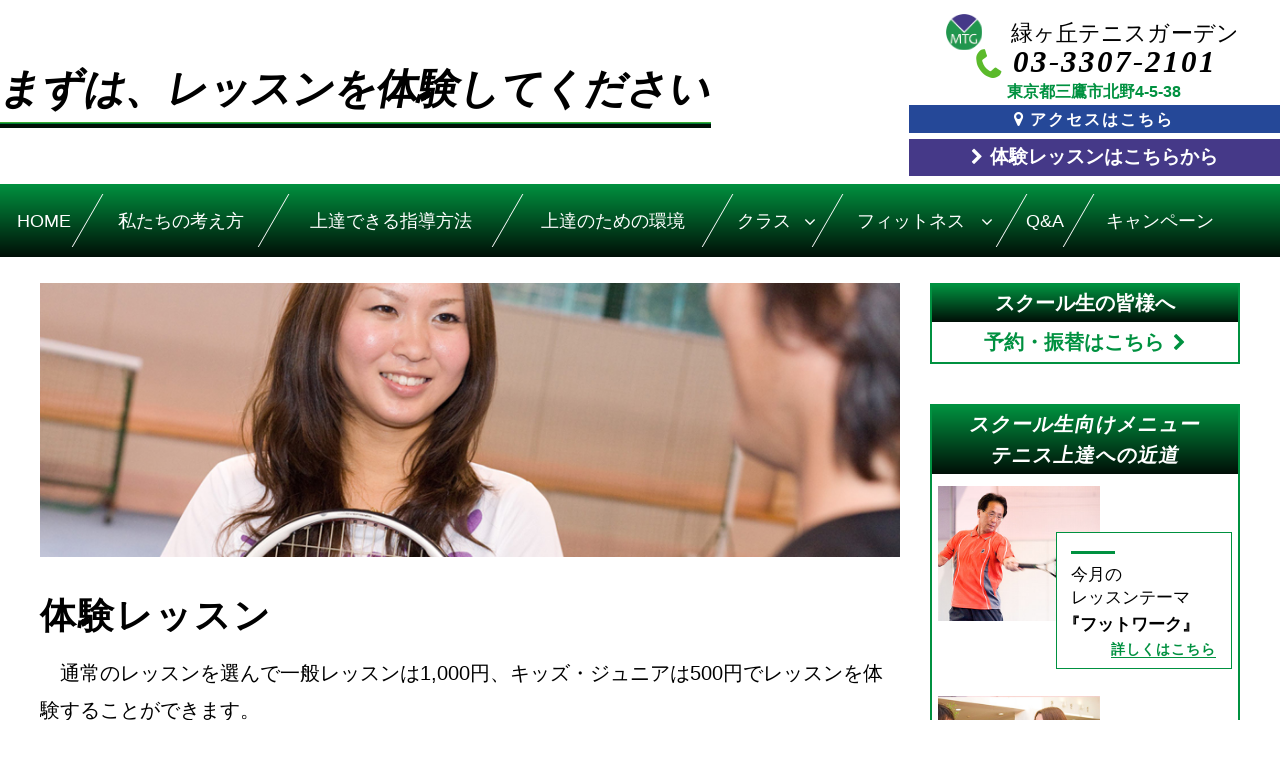

--- FILE ---
content_type: text/html; charset=UTF-8
request_url: https://midorigaoka.co.jp/trial/
body_size: 5152
content:
<!DOCTYPE html>
<html>

    <head>

        <meta content="width=device-width,initial-scale=1.0" name="viewport">
        <title>まずは、レッスンを体験してください｜緑ヶ丘テニスガーデン　東京都三鷹市のテニススクール　MTG</title>
        <meta charset="UTF-8">
        <meta name="description" content="東京都三鷹市のインドア　テニススクール　MTG。無料駐車場完備で武蔵野市、狛江市、調布市、府中市、世田谷区、練馬区からも通える大人気のテニススクール。会員制テニスクラブやフィットネススタジオもあり。">
        <meta name="keywords" content="テニス,tennis,テニススクール,テニスクラブ,フィットネス,三鷹,仙川,調布,狛江.世田谷,練馬,東京,東京都,体験,お試し,レッスン,インドア,テニスガーデン,MTG">
        <meta property="og:type" content="website">
        <meta property="og:site_name" content="緑ヶ丘テニスガーデン">
        <meta property="og:url" content="https://www.midorigaoka.co.jp">
        <meta property="og:title" content="まずは、レッスンを体験してください｜緑ヶ丘テニスガーデン　東京都三鷹市のテニススクール　MTG">
        <meta property="og:image" content=" ">
        <meta property="og:description" content="東京都三鷹市のインドア　テニススクール　MTG。無料駐車場完備で武蔵野市、狛江市、調布市、府中市、世田谷区、練馬区からも通える大人気のテニススクール。会員制テニスクラブやフィットネススタジオもあり。">
        <meta name="format-detection" content="telephone=no">
        <link rel="stylesheet" href="../common/css/reset.css">
        <link rel="stylesheet" href="../common/css/general.css">
        <link rel="stylesheet" href="../css/layout.css">
        <link rel="stylesheet" href="../css/trial.css">
		<link rel="stylesheet" href="../css/fitness_traial.css">
		<link href="https://use.fontawesome.com/releases/v5.6.1/css/all.css" rel="stylesheet">
        <script src="https://use.fontawesome.com/fa30e99d17.js"></script>
        <link href="https://fonts.googleapis.com/css2?family=Merriweather:wght@700&display=swap" rel="stylesheet">

        <link rel="stylesheet" href="../common/js/lity/lity.css">
        <link rel="apple-touch-icon" sizes="57x57" href="../common/images/mtg_2.png">
    <link rel="apple-touch-icon" sizes="60x60" href="../common/images/mtg_2.png">
    <link rel="apple-touch-icon" sizes="72x72" href="../common/images/mtg_2.png">
    <link rel="apple-touch-icon" sizes="76x76" href="../common/images/mtg_2.png">
    <link rel="apple-touch-icon" sizes="114x114" href="../common/images/mtg_2.png">
    <link rel="apple-touch-icon" sizes="120x120" href="../common/images/mtg_2.png">
    <link rel="apple-touch-icon" sizes="144x144" href="../common/images/mtg_2.png">
    <link rel="apple-touch-icon" sizes="152x152" href="../common/images/mtg_2.png">
    <link rel="apple-touch-icon" sizes="180x180" href="../common/images/mtg_2.png">
        <link rel="icon" type="image/png" href="../common/images/mtg_2.png" sizes="16x16">
        <link rel="icon" type="image/png" href="../common/images/mtg_2.png" sizes="32x32">
        <link rel="icon" type="image/png" href="../common/images/mtg_2.png" sizes="96x96">
        <link rel="icon" type="image/png" href="../common/images/mtg_2.png" sizes="192x192">
        <link rel="shortcut icon" href="../common/images/mtg_2.png" type="image/vnd.microsoft.icon">
        <link rel="icon" href="../common/images/mtg_2.png" type="image/vnd.microsoft.icon">
		
		 <!-- Google Tag Manager -->
    <script>
        (function(w, d, s, l, i) {
            w[l] = w[l] || [];
            w[l].push({
                'gtm.start': new Date().getTime(),
                event: 'gtm.js'
            });
            var f = d.getElementsByTagName(s)[0],
                j = d.createElement(s),
                dl = l != 'dataLayer' ? '&l=' + l : '';
            j.async = true;
            j.src =
                'https://www.googletagmanager.com/gtm.js?id=' + i + dl;
            f.parentNode.insertBefore(j, f);
        })(window, document, 'script', 'dataLayer', 'GTM-T5T7D5R');

    </script>
    <!-- End Google Tag Manager -->
        
    </head>

    <body>
		
		<!-- Google Tag Manager (noscript) -->
    <noscript><iframe src="https://www.googletagmanager.com/ns.html?id=GTM-T5T7D5R" height="0" width="0" style="display:none;visibility:hidden"></iframe></noscript>
    <!-- End Google Tag Manager (noscript) -->

        <header id="gHeader">
            <div class="inner">
                <h1 class="catch"><span>まずは、レッスンを体験してください</span></h1>
                <div id="logo" class="cust">
            <a href="/">
                <img src="/common/images/logoMark.svg" alt="MTG">
                <img src="/common/images/logoType.svg" alt="緑ヶ丘テニスガーデン">
            </a>

            <div class="tel">
                <p><span>03-3307-2101</span><a href="tel:0333072101"><img src="/common/images/SP/mobile.png" alt="電話">お電話<em>はこちら</em></a></p>
                <p>東京都三鷹市北野4-5-38</p>
                <p><a href="/access/">アクセスはこちら</a></p>
                <p class="trial"><a href="/trial/"><span>体験レッスン<br>はこちら<em>から</em></span></a></p>
            </div>
        </div>
            </div>
        </header>

        <nav id="global">
        <div class="inner">
            
            <ul>
                <li><a href="/">HOME</a></li>
                <li><a href="/thoughts/">私たちの考え方</a></li>
                <li><a href="/method/">上達できる指導方法</a></li>
                <li><a href="/equipment/">上達のための環境</a></li>
                <li class="class"><span>クラス</span>
                    <ul>
                        <li><a href="/class/">一般クラス</a></li>
                        <li><a href="/kids/">キッズ</a></li>
                        <li><a href="/jr2/">ジュニア</a></li>
                        <li><a href="/jr/">強化ジュニア</a></li>
                        <li><a href="/veteran/">ベテラン強化</a></li>
                    </ul>
                </li>
                <li class="class"><span>フィットネス</span>
                    <ul>
                        <li><a href="/fitness-training/">テニスのためのフィットネス</a></li>
                        <li><a href="/rehabilitation/">テニスリカバリー</a></li>
                        <li><a href="/fitness-school/">フィットネススクール</a></li>
                        <li><a href="/fitness/">フィットネス</a></li>
                    </ul>
                </li>
                <!--<li><a href="/publication/">DVD&amp;書籍</a></li>-->
                <li><a href="/faq/">Q&amp;A</a></li>
                <li><a href="/campaign/">キャンペーン</a></li>
            </ul>
            
        </div>
        
        <div id="sp-menuBtn">
            テニス上達への近道 メニュー
        </div>
    </nav>

        <main class="inner">

            <div id="contents">

                <div id="mainV">
                    <img src="../images/trial/mainV.jpg" alt="">
                </div>

                <div id="pageTitle">体験レッスン</div>

                <div class="blk" id="head_txt">
                    <p>　通常のレッスンを選んで一般レッスンは1,000円、キッズ・ジュニアは500円でレッスンを体験することができます。<br>
                        どのクラスを選んだらいいのかわからない方や体力や技術に不安のある方のために、<br class="pnly-pc">事前にご相談を受け付けていますので、お気軽にお電話、メールにてご連絡ください。<br>
                        レンタルラケット、レンタルシューズをご用意していますので、<br class="pnly-pc">運動ができるウェアでご来場をいただければ大丈夫です。
                    </p>
                </div>
				
                
                <div class="blk" id="step">
                    <div>
                        <p>お好きなレッスンを受講できます</p>
                        <div class="pic"><img src="../images/trial/pic01.jpg" alt=""></div>
                    </div>
                    <div>
                        <p>ラケット&amp;シューズがレンタル無料です</p>
                        <div class="pic"><img src="../images/trial/pic02.jpg" alt=""></div>
                    </div>
                </div>
				<div class="blk" id="training"> 
					<h3 class="heading"><strong>ご希望の体験レッスンをお選びいただけます。</strong></h3>
				<div class="chart">

                        <h6><strong>体験レッスン</strong></h6>

                        <picture class="line">
                            <source media="(max-width: 767px)" srcset="../images/fitness/chart-line_sp.png">
                            <img src="../images/fitness/chart-line.png" alt="">
                        </picture>

                        <ul>
                            <li>
                                <a href="/trial/general.html"><img src="../images/fitness/icon01.png" alt="" class="icon">
                                    <strong>一般向け体験レッスン</strong></a>
                            </li>
                            <li>
                                <a href="/trial/jr.html"><img src="../images/trial/icon02.png" alt="" class="icon">
                                    <strong>ジュニア向け体験レッスン</strong></a>
                            </li>
                            <li>
                                <a href="/trial/kids.html"><img src="../images/trial/icon01.png" alt="" class="icon">
                                    <strong>キッズ向け体験レッスン</strong></a>
                            </li>
                        </ul>

                    </div>
				</div>
				
                

                

                

                <div id="toTrial">
                 
                   <img data-src="/common/images/trial_500.svg" alt="一般1,000円 キッズ・ジュニア500円" class="coin lazyload">
                  
                   <h6>＼体験レッスン受付中!／</h6>
                   
                   <div class="inner">
                      
                       <img data-src="/common/images/trial_img.jpg" alt="" class="pic lazyload">
                       
                       <p class="cap">
                           <strong>お気軽に<br>　お問い合わせください。</strong>
                           <img data-src="/common/images/trial_fukidashi.png" alt="" class="lazyload">
                       </p>
                       
                       <ul class="tel">
                           <li>お電話でも簡単にお申し込みができます</li>
                           <li class="call"><i class="fa fa-phone" aria-hidden="true"></i><span class="telLinkTxt">03-3307-2101</span></li>
                           <li>受付時間　9:00～22:00（年中無休）</li>
                       </ul>
                       
                       <a href="https://www.tennisschool.jp/contact2/" class="mail" target="_blank" rel="noopener"><i class="fa fa-envelope" aria-hidden="true"></i><strong>メールでの<br>お申し込みはこちら</strong></a>
                       
                   </div>
               </div>

            </div>

            <nav id="sideBar">
                <!--<div class="forMembers2">
                    <h6>お知らせ</h6>
                    <a href="/info/school_closed.html" target="_blank">新型コロナウイルスに関する<br>対応について（5月23日）</a>
                </div>-->
                <!--<div class="forMembers2">
                    <h6>お知らせ</h6>
                    <a href="/info/school_closed_20220314.html" target="_blank">スタッフ1名のコロナウィルス感染について（3月14日）</a>
                </div>-->

				
             
                
                <div class="forMembers">
                    <h6>スクール生の皆様へ</h6>
                    <a href="https://green.lan.jp/mtg_group/sp/login.php" target="mtg">予約・振替はこちら</a>
                </div>
                
                <div id="shortcut">
                    <h6>
                        <span>スクール生向けメニュー</span>
                        <span>テニス上達への近道</span>
                    </h6>
                    
                    <ul class="menu">
                        <li>
                            <img src="/common/images/menu01.jpg" alt="">
                            <a href="/month/">
                                <p>今月の<br>レッスンテーマ</p>
                                <p class="brackets"><strong>『フットワーク』</strong></p>
                                <p><span>詳しくはこちら</span></p>
                            </a>
                        </li>
                        
                        <li>
                            <img src="/common/images/menu02.jpg" alt="">
                            <a href="/par/">
                                <p>レッスンの<br>予習・復習</p>
                                <p><span>詳しくはこちら</span></p>
                            </a>
                        </li>
                        
                    </ul>

                    <ul class="list">
                        <li class="bnr"><a href="/nl/"><img data-src="/common/images/menu_nl.jpg" alt="ニュースレター" class="lazyload"></a>
                            <p><strong>ニュースレター</strong></p></li>
                        <li class="bnr"><a href="/results/"><img data-src="/common/images/menu_results.jpg" alt="各種大会結果" class="lazyload"></a>
                            <p><strong>各種大会結果</strong></p></li>
                        <li class="bnr"><a href="/theme/"><img data-src="/common/images/menu_spLesson.jpg" alt="特別レッスン" class="lazyload"></a>
                            <p><strong>特別レッスン</strong></p></li>
                        <li class="bnr"><a href="/goods/"><img data-src="/common/images/menu_goods.jpg" alt="上達グッズ" class="lazyload"></a>
                            <p><strong>上達グッズ</strong></p></li>
                        <li class="bnr"><a href="/onepoint/"><img data-src="/common/images/menu_onepoint.jpg" alt="上達のためのワンポイントアドバイス" class="lazyload"></a>
                            <p><strong>上達のためのワンポイントアドバイス</strong></p></li>
                        <li class="bnr"><a href="/fitness-training/"><img data-src="/common/images/menu_tennisfit.png" alt="テニスのためのフィットネストレーニング" class="lazyload"></a>
                            <p><strong>テニスのためのフィットネス</strong></p></li>
                        <li class="bnr"><a href="/rehabilitation/"><img data-src="/common/images/menu_rehabilitation.jpg" alt="テニスリカバリー" class="lazyload"></a>
                            <p><strong>テニスリカバリー</strong></p></li>
                        <li class="bnr"><a href="/fitness-school/"><img data-src="/common/images/menu_fitness_school.jpg" alt="フィットネススクール" class="lazyload"></a>
                            <p><strong>フィットネススクール</strong></p></li>
                        <li class="bnr"><a href="/fitness/"><img data-src="/common/images/menu_fitness.jpg" alt="フィットネス" class="lazyload"></a>
                            <p><strong>フィットネス</strong></p></li>
                        <li class="bnr"><a href="/club/"><img data-src="/common/images/menu_menber.jpg" alt="会員制テニスクラブ" class="lazyload"></a>
                            <p><strong>会員制テニスクラブ</strong></p></li>
                    </ul>
                </div>
                
                <ul class="list">
                    <li class="bnr" id="blog"><a href="/staff-blog/"><strong>STAFF BLOG</strong></a></li>
                    <li class="bnr"><a href="https://www.youtube.com/channel/UCCsCdBhcCYOZUDiwnBlYmbw" target="youtube"><img data-src="https://www.midorigaoka.co.jp/nakayama_midori_renew/common/images/menu_youtube.png" alt="MTG公式YouTube" class="lazyload"></a></li>
                    <li><a href="/usefulinformation/"><p><strong>お役立ち情報</strong></p></a></li>
                    <li><a href="/faq/"><p><strong>Q&amp;A</strong></p></a></li>
					<li><a href="/recruit/"><p><strong>採用情報</strong></p></a></li>
                    <li><a href="/pdf/coach_shift.pdf" target="_blank"><p><strong>コーチシフト表</strong></p></a></li>
                    <li><a href="/corp/"><p><strong>会社案内</strong></p></a></li>
                    <li><a href="/corp/privacy.html"><p><strong>プライバシーポリシー</strong></p></a></li>
                </ul>
                
                <div class="links">
                   
                    <h6><strong>関連サイト</strong></h6>
                   
                    <ul>
                        <li><a href="https://sekimachi-tennis.com/" target="_blank"><img data-src="https://www.midorigaoka.co.jp/nakayama_midori_renew/common/images/bnr_sekimachi.png" alt="関町テニススクール" class="lazyload"></a></li>
                        <li><a href="https://www.tennis-shop.jp/" target="_blank"><img data-src="https://www.midorigaoka.co.jp/nakayama_midori_renew/common/images/bnr_tenisuppo.png" alt="テニスサポートセンター" class="lazyload"></a></li>
                        <li class="private"><a href="https://www.tennisschool.jp/" target="_blank"><img data-src="https://www.midorigaoka.co.jp/nakayama_midori_renew/common/images/bnr_private.png" alt="プライベートレッスンを受けてみませんか？" class="lazyload"></a></li>
                    </ul>
                </div>
                
                <div class="close"><span>閉じる</span></div>
            
            </nav>

        </main>

        <footer>緑ヶ丘テニスガーデン</footer>

        <script src="https://ajax.googleapis.com/ajax/libs/jquery/3.4.1/jquery.min.js"></script>
        <script src="../common/js/script.js"></script>
        <script src="../common/js/smoothScroll.js"></script>
        <script src="../common/js/lazysizes.min.js"></script>
        <script src="../common/js/jquery.matchHeight.js"></script>
        <script src="../common/js/lity/lity.js"></script>
    </body>

</html>

--- FILE ---
content_type: text/css
request_url: https://midorigaoka.co.jp/css/layout.css
body_size: 11174
content:
@charset "UTF-8";

/* ==========================================================
html5 elements
========================================================== */
article,
aside,
figure,
figcaption,
footer,
header,
nav,
section,
main,
picture {
  display: block;
}

/* ==========================================================
reseting
========================================================== */
body {
  line-height: 1.6;
  -webkit-text-size-adjust: 100%;
  /*overflow-x: hidden*/
  position: relative;
}

body,
input,
textarea,
select,
button {
  font-family: "游ゴシック体", "Yu Gothic", YuGothic, "ヒラギノ角ゴ Pro", "Hiragino Kaku Gothic Pro", "メイリオ", "Meiryo", sans-serif;
  font-weight: 500;
}

body,
div,
pre,
p,
blockquote,
dl,
dt,
dd,
ul,
ol,
li,
h1,
h2,
h3,
h4,
h5,
h6,
form,
fieldset,
th,
td,
button,
figure,
figcaption {
  margin: 0;
  padding: 0;
}

@media screen and (max-width: 767px) {

  div,
  pre,
  p,
  blockquote,
  dl,
  dt,
  dd,
  ul,
  ol,
  li,
  h1,
  h2,
  h3,
  h4,
  h5,
  h6,
  form,
  fieldset,
  th,
  td,
  button,
  figure,
  figcaption {
    max-height: 100%;
  }
}

input,
textarea {
  margin: 0;
  font-size: 100%;
}

input,
textarea,
select {
  /*-webkit-appearance: none;*/
}

textarea {
  resize: none;
}

button {
  border: none;
  overflow: visible;
  background: none;
  vertical-align: top;
  font-size: 100%;
  color: inherit;
  cursor: pointer;
  -webkit-appearance: none;
}

label {
  cursor: pointer;
}

table {
  border-collapse: collapse;
  border-spacing: 0;
  font-size: 100%;
}

fieldset,
img {
  border: 0;
}

img {
  height: auto;
  vertical-align: top;
  max-width: 100%;
}

address,
caption,
code,
em,
th {
  font-style: normal;
  font-weight: normal;
}

ol,
ul {
  list-style: none;
}

caption,
th {
  text-align: left;
}

h1,
h2,
h3,
h4,
h5,
h6,
strong {
  font-size: 100%;
}

em {
  font-style: normal;
}

a,
input {
  /* outline: none; -webkit-tap-highlight-color:rgba(0,0,0,0);*/
}

sup,
sub {
  font-size: 63%;
}

sup {
  vertical-align: top;
}

sub {
  vertical-align: baseline;
}

* {
  box-sizing: border-box;
  -webkit-box-sizing: border-box;
}

i {
  font-style: normal;
  vertical-align: middle;
}

i.r {
  margin-left: 0.5em;
}

i.l {
  margin-right: 0.5em;
}

.w100 {
  font-weight: 100;
}

.w200 {
  font-weight: 200;
}

.w300 {
  font-weight: 300;
}

.w400 {
  font-weight: 400;
}

.w500 {
  font-weight: 500;
}

.w700 {
  font-weight: 700;
}

.w900 {
  font-weight: 900;
}

/* ==========================================================
base Link
========================================================== */
a {
  color: #064377;
}

a:link,
a:visited {
  text-decoration: underline;
}

a:active,
a:hover {
  text-decoration: none;
}

/* ==========================================================
clearfix
========================================================== */
.clearfix:before,
.clearfix:after {
  content: "";
  display: table;
}

.clearfix:after {
  clear: both;
}

/* For IE 6/7
---------------------------------------------------------- */
.clearfix,
.contents {
  *zoom: 1;
}

/* ==========================================================
layout
========================================================== */
html {
  overflow-y: scroll;
}

body {
  text-align: left;
}

/* ==========================================================
body
========================================================== */
body {
  min-width: 1px;
}

@media screen and (max-width: 767px) {
  body {
    overflow: hidden;
    min-width: 2px;
  }
}

.only-sp {
  display: none !important;
}

@media screen and (max-width: 1025px) {
  .only-sp {
    display: block !important;
  }

  .only-pc {
    display: none !important;
  }
}

/*======================================================================
全体共通
======================================================================*/
body {
  background-color: #fff;
  font-size: 18px;
  color: #000;
}

@media screen and (min-width: 768px) {
  body {
    font-family: "游ゴシック体", "Yu Gothic", YuGothic, "ヒラギノ角ゴ Pro", "Hiragino Kaku Gothic Pro", "メイリオ", "Meiryo", sans-serif;
    font-weight: 500;
  }
}

@media screen and (max-width: 767px) {
  body {
    font-size: 16px;
  }
}

@media screen and (max-width: 320px) {
  body {
    font-size: 15px;
  }
}

body.fixed {
  /*スマホスクロールメニュー対応*/
  position: fixed;
  width: 100%;
  height: 100%;
  left: 0;
}

@media screen and (min-width: 768px) {
  body {
    font-family: "游ゴシック体", "Yu Gothic", YuGothic, "ヒラギノ角ゴ Pro", "Hiragino Kaku Gothic Pro", "メイリオ", "Meiryo", sans-serif;
    font-weight: 500;
  }
}

@media screen and (max-width: 767px) {
  body {
    font-size: 16px;
    overflow: hidden;
    *zoom: 1;
  }
}

@media screen and (max-width: 320px) {
  body {
    font-size: 15px;
  }
}

img {
  width: auto;
  max-width: 100%;
}

img.lazyload,
img.lazyloading {
  opacity: 0;
}

img.lazyloaded {
  opacity: 1;
  transition: opacity 300ms;
}

a,
a:hover {
  transition: .3s;
}

@media (min-width: 768px) {
  a:hover img {
    transition: 0.3s;
    filter: progid:DXImageTransform.Microsoft.Alpha(Opacity=80);
    opacity: 0.8;
  }

  a:hover img.notOp {
    opacity: 1.0;
  }
}

@media (min-width: 768px) {
  .img {
    float: right;
    margin: 0 0 2% 2%;
  }
}

@media (max-width: 800px) {
  .img {
    max-width: 50%;
  }
}

@media screen and (max-width: 767px) {
  .img {
    max-width: 96%;
    margin: 0 auto;
  }
}

@media (min-width: 768px) {
  .img.full {
    float: none;
    margin: 0 2% 2%;
    max-width: none;
  }
}

@media (min-width: 768px) {
  .img.full {
    float: none;
    margin: 0 2% 2% 2%;
    max-width: none;
  }
}

/*
ラッピング
-------------------------------------*/
.inner {
  width: 1280px;
  max-width: 100%;
  margin: auto;
}

@media (max-width: 1279px) {
  .inner {
    width: 100%;
  }
}

.inner a {
  color: #009140;
  text-decoration: underline;
}

.inner a:hover,
.inner a:active {
  text-decoration: none;
}

main.inner {
  width: 1200px;
}

@media (max-width: 1199px) {
  main.inner {
    width: 98%;
    margin-left: auto;
    margin-left: right;
  }
}

@media screen and (max-width: 767px) {
  main.inner {
    width: auto;
    position: relative;
  }
}

/*======================================================================
ヘッダー
======================================================================*/
header .inner h1.catch {
  border-bottom: 4px solid #001007;
  display: inline-block;
}

@media screen and (max-width: 1023px) and (min-width: 768px) {
  header .inner h1.catch {
    border-bottom-width: 2px;
  }
}

@media screen and (max-width: 767px) {
  header .inner h1.catch {
    border-bottom-width: 1px;
  }
}

header .inner h1.catch:after {
  content: "";
  display: block;
  height: 2px;
  background: linear-gradient(to bottom, #5bba2b 0%, #009140 70%, #001007 100%);
}

@media screen and (max-width: 767px) {
  header .inner h1.catch:after {
    height: 1px;
  }
}

header .inner h1.catch span {
  display: inline-block;
  font-size: 2.6em;
  font-weight: 900;
}

@media (min-width: 768px) {
  header .inner h1.catch span {
    font-family: "Times New Roman", "游明朝", "Yu Mincho Demibold", "YuMincho Demibold", "Hiragino Mincho ProN", "MS PMincho", serif;
    font-weight: bold;
    -webkit-transform: skewX(-10deg);
    -moz-transform: skewX(-10deg);
    -o-transform: skewX(-10deg);
    transform: skewX(-10deg);
  }
}

@media screen and (max-width: 1279px) and (min-width: 1024px) {
  header .inner h1.catch span {
    font-size: 2em;
  }
}

@media screen and (max-width: 1023px) and (min-width: 768px) {
  header .inner h1.catch span {
    font-size: 1.5em;
  }
}

@media screen and (max-width: 767px) {
  header .inner h1.catch span {
    font-size: 1.25em;
    font-family: 'Times New Roman', 'Garamond', 'Palatino Linotype', 'Georgia', 'Century', serif;
    line-height: 1.3;
    font-style: italic;
  }
}

@media screen and (max-width: 320px) {
  header .inner h1.catch span {
    font-size: 1.2em;
  }
}

@media (max-width: 280px) {
  header .inner h1.catch span {
    font-size: 1.1em;
  }
}

@media (min-width: 768px) {
  header .inner h1.catch span br {
    display: none;
  }
}

@media (min-width: 1280px) {
  header .inner h1.catch span em {
    margin-right: -0.2em;
  }
}

@media screen and (max-width: 1279px) and (min-width: 768px) {
  header .inner h1.catch span em {
    margin-right: -0.4em;
  }
}

@media screen and (max-width: 767px) {
  header .inner h1.catch span em {
    margin-right: -0.5em;
  }
}

header .inner #logo {
  padding: 0.5% 0;
}

@media (min-width: 1280px) {
  header .inner #logo {
    width: 22%;
  }
}

@media screen and (max-width: 1279px) and (min-width: 768px) {
  header .inner #logo {
    width: 28%;
    font-size: 0.9em;
  }
}

header .inner #logo>p,
header .inner #logo>a {
  display: -webkit-box;
  display: -moz-box;
  display: -webkit-flexbox;
  display: -moz-flexbox;
  display: -ms-flexbox;
  display: -webkit-flex;
  display: -moz-flex;
  display: flex;
  justify-content: space-between;
  align-items: center;
}

@media screen and (max-width: 767px) {

  header .inner #logo>p,
  header .inner #logo>a {
    margin: 0 7%;
  }
}

header .inner #logo a {
  padding: 2% 2% 0.5%;
}

header .inner #logo a img:first-of-type {
  width: 15%;
}

@media screen and (max-width: 767px) {
  header .inner #logo a img:first-of-type {
    width: 12%;
  }
}

header .inner #logo a img:last-of-type {
  width: 80%;
  padding: 0 2%;
}

@media screen and (max-width: 767px) {
  header .inner #logo a img:last-of-type {
    width: 82%;
    padding: 0 1%;
  }
}

header .inner #logo .tel {
  padding: 0 0 0.5%;
}

@media screen and (max-width: 767px) {
  header .inner #logo .tel {
    display: -webkit-box;
    display: -moz-box;
    display: -webkit-flexbox;
    display: -moz-flexbox;
    display: -ms-flexbox;
    display: -webkit-flex;
    display: -moz-flex;
    display: flex;
    flex-direction: column;
  }
}

header .inner #logo .tel p {
  text-align: center;
  line-height: 1.4;
}

@media screen and (max-width: 767px) {
  header .inner #logo .tel p {
    line-height: 1.3;
  }
}

header .inner #logo .tel p:first-of-type {
  /*電話*/
  font-size: 2em;
  line-height: 1.1em;
}

@media (min-width: 768px) {
  header .inner #logo .tel p:first-of-type {
    font-style: italic;
    font-family: "Times New Roman", "游明朝", "Yu Mincho Demibold", "YuMincho Demibold", "Hiragino Mincho ProN", "MS PMincho", serif;
    font-weight: bold;
  }
}

@media screen and (max-width: 1279px) and (min-width: 1024px) {
  header .inner #logo .tel p:first-of-type {
    font-size: 1.8em;
  }
}

@media (min-width: 1024px) {
  header .inner #logo .tel p:first-of-type {
    letter-spacing: 2px;
  }
}

@media screen and (max-width: 1023px) and (min-width: 768px) {
  header .inner #logo .tel p:first-of-type {
    font-size: 1.7em;
  }
}

@media screen and (max-width: 767px) {
  header .inner #logo .tel p:first-of-type {
    font-size: 1.4em;
    order: 3;
  }

  header .inner #logo .tel p:first-of-type a {
    text-decoration: none;
    color: #000;
  }
}

header .inner #logo .tel p:first-of-type:before {
  font-family: FontAwesome;
  font-weight: normal;
  content: "\f095";
  font-size: 1.2em;
  margin-right: 0.3em;
  vertical-align: middle;
  color: #5bba2b;
}

@media screen and (max-width: 320px) {
  header .inner #logo .tel p:first-of-type:before {
    margin-right: 0.1em;
    font-size: 1.1em;
  }
}

header .inner #logo .tel p:nth-of-type(2) {
  /*住所*/
  font-weight: 900;
  font-size: 1.1em;
  color: #009140;
}

@media (min-width: 1280px) {
  header .inner #logo .tel p:nth-of-type(2) {
    letter-spacing: 2px;
  }
}

@media screen and (max-width: 1023px) and (min-width: 768px) {
  header .inner #logo .tel p:nth-of-type(2) {
    font-size: 1em;
  }
}

@media screen and (max-width: 767px) {
  header .inner #logo .tel p:nth-of-type(2) {
    font-size: 0.6em;
    order: 1;
  }
}

@media (max-width: 280px) {
  header .inner #logo .tel p:nth-of-type(2) {
    display: none;
  }
}

header .inner #logo .tel p:last-of-type {
  /*体験レッスン*/
  padding: 0 5% 1%;
}

@media screen and (max-width: 767px) {
  header .inner #logo .tel p:last-of-type {
    order: 4;
    padding: 0 2% 1%;
  }
}

header .inner #logo .tel p:last-of-type a {
  display: block;
  background-color: #254898;
  color: #fff;
  padding: 0.2em;
  text-align: center;
  font-size: 0.9em;
  text-decoration: none;
}

@media (min-width: 1280px) {
  header .inner #logo .tel p:last-of-type a {
    letter-spacing: 2px;
  }
}

@media screen and (max-width: 767px) {
  header .inner #logo .tel p:last-of-type a {
    padding: 0.35em 0.2em;
    font-size: 0.8em;
  }
}

@media screen and (max-width: 320px) {
  header .inner #logo .tel p:last-of-type a {
    font-size: 0.75em;
  }
}

header .inner #logo .tel p:last-of-type a em {
  font-style: normal;
}

@media (max-width: 768px) {
  header .inner #logo .tel p:last-of-type a em {
    display: none;
  }
}

header .inner #logo.cust {
  width: 29%;
}

@media screen and (max-width: 1023px) and (min-width: 768px) {
  header .inner #logo.cust {
    width: 31%;
  }
}

@media screen and (max-width: 767px) {
  header .inner #logo.cust {
    width: 44% !important;
  }
}

@media (min-width: 768px) {
  header .inner #logo.cust>a {
    padding: 2% 10% 0.5%;
  }
}

@media screen and (max-width: 767px) {
  header .inner #logo.cust>a {
    padding-left: 0;
    padding-right: 0;
    margin: 0;
  }
}

@media (min-width: 768px) {
  header .inner #logo.cust>a img:first-of-type {
    width: 12%;
  }
}

@media (min-width: 768px) {
  header .inner #logo.cust>a img:last-of-type {
    width: 80%;
  }
}

@media (min-width: 768px) {
  header .inner #logo.cust .tel {
    margin-top: -6px;
  }
}

@media screen and (max-width: 1023px) and (min-width: 768px) {
  header .inner #logo.cust .tel {
    margin-top: 4px;
  }
}

@media screen and (max-width: 767px) {
  header .inner #logo.cust .tel {
    flex-wrap: wrap;
    flex-direction: row;
    justify-content: space-between;
    align-items: stretch;
  }
}

header .inner #logo.cust .tel p:first-of-type {
  /*電話*/
}

@media (min-width: 768px) {
  header .inner #logo.cust .tel p:first-of-type {
    font-size: 1.7em;
  }

  header .inner #logo.cust .tel p:first-of-type a {
    display: none;
  }
}

@media screen and (max-width: 1023px) and (min-width: 768px) {
  header .inner #logo.cust .tel p:first-of-type {
    font-size: 1.5em;
  }
}

@media screen and (max-width: 767px) {
  header .inner #logo.cust .tel p:first-of-type {
    width: 45%;
  }

  header .inner #logo.cust .tel p:first-of-type span,
  header .inner #logo.cust .tel p:first-of-type:before {
    display: none;
  }
}

@media screen and (max-width: 320px) {
  header .inner #logo.cust .tel p:first-of-type {
    width: 42%;
  }
}

@media (max-width: 280px) {
  header .inner #logo.cust .tel p:first-of-type {
    width: 38%;
  }
}

@media screen and (max-width: 767px) {
  header .inner #logo.cust .tel p:first-of-type a {
    background-color: #009140;
    display: block;
    color: #fff;
    padding: 9% 1% 7% 32%;
    font-size: 0.5em;
    text-align: left;
    position: relative;
    line-height: 1.3;
  }

  header .inner #logo.cust .tel p:first-of-type a img {
    position: absolute;
    top: 20%;
    left: 0.5%;
    width: 30%;
  }
}

@media screen and (max-width: 320px) {
  header .inner #logo.cust .tel p:first-of-type a {
    padding: 28% 0 25% 38%;
  }

  header .inner #logo.cust .tel p:first-of-type a img {
    top: 17%;
    width: 40%;
    top: 19%;
  }

  header .inner #logo.cust .tel p:first-of-type a em {
    display: none;
  }
}

@media (max-width: 280px) {
  header .inner #logo.cust .tel p:first-of-type a {
    padding: 54% 0 1%;
    font-size: 0.45em;
    text-align: center;
  }

  header .inner #logo.cust .tel p:first-of-type a img {
    top: 5%;
    left: 25%;
    width: 45%;
  }
}

header .inner #logo.cust .tel p:nth-of-type(2) {
  /*住所*/
}

@media (min-width: 768px) {
  header .inner #logo.cust .tel p:nth-of-type(2) {
    font-size: 0.9em;
    letter-spacing: 0;
    margin: -2px 0 3px;
  }
}

@media screen and (max-width: 1023px) and (min-width: 768px) {
  header .inner #logo.cust .tel p:nth-of-type(2) {
    font-size: 0.8em;
  }
}

@media screen and (max-width: 767px) {
  header .inner #logo.cust .tel p:nth-of-type(2) {
    width: 100%;
    font-size: 0.75em;
    margin-bottom: 3px;
  }
}

header .inner #logo.cust .tel p:nth-of-type(3) {
  /*アクセス*/
}

@media screen and (max-width: 767px) {
  header .inner #logo.cust .tel p:nth-of-type(3) {
    order: 2;
    padding: 0 2% 2% 0;
    width: 100%;
  }
}

header .inner #logo.cust .tel p:nth-of-type(3) a {
  display: block;
  background-color: #254898;
  color: #fff;
  padding: 0.2em;
  text-align: center;
  text-decoration: none;
}

@media (min-width: 1280px) {
  header .inner #logo.cust .tel p:nth-of-type(3) a {
    letter-spacing: 2px;
    font-size: 0.9em;
  }
}

@media (min-width: 768px) {
  header .inner #logo.cust .tel p:nth-of-type(3) a {
    font-weight: 600;
  }
}

@media screen and (max-width: 767px) {
  header .inner #logo.cust .tel p:nth-of-type(3) a {
    padding: 0.4em 0.2em;
    font-size: 0.7em;
  }
}

@media screen and (max-width: 320px) {
  header .inner #logo.cust .tel p:nth-of-type(3) a {
    font-size: 0.65em;
  }
}

header .inner #logo.cust .tel p:nth-of-type(3) a:before {
  font-family: FontAwesome;
  font-weight: normal;
  content: "\f041";
  padding-right: 0.3em;
}

@media (min-width: 768px) {
  header .inner #logo.cust .tel p:nth-of-type(3) a:hover {
    filter: progid:DXImageTransform.Microsoft.Alpha(Opacity=80);
    opacity: 0.8;
    transition: .3s;
  }
}

header .inner #logo.cust .tel p:last-of-type {
  /*体験*/
}

@media (min-width: 768px) {
  header .inner #logo.cust .tel p:last-of-type {
    padding: 1.5% 0 0;
  }
}

@media screen and (max-width: 767px) {
  header .inner #logo.cust .tel p:last-of-type {
    width: 53%;
  }
}

@media screen and (max-width: 320px) {
  header .inner #logo.cust .tel p:last-of-type {
    width: 55%;
  }
}

@media (max-width: 280px) {
  header .inner #logo.cust .tel p:last-of-type {
    width: 59%;
  }
}

header .inner #logo.cust .tel p:last-of-type a {
  padding: 0;
  background-color: #453988;
  letter-spacing: 0;
  /* &:before {

                                    @include pctab {
                                        @include fa;
                                        width: 8%;
                                        content: "\f054";
                                        color: #fff;
                                        background-color: $green;
                                        border-right: solid 1px #fff;
                                        text-align: center;
                                        padding: 0.3em;
                                    }
                                } */
}

@media (min-width: 768px) {
  header .inner #logo.cust .tel p:last-of-type a {
    font-size: 1.05em;
    padding: 0.3em 1em;
  }
}

@media screen and (max-width: 1023px) and (min-width: 768px) {
  header .inner #logo.cust .tel p:last-of-type a {
    font-size: 1em;
  }
}

@media screen and (max-width: 767px) {
  header .inner #logo.cust .tel p:last-of-type a {
    font-size: 0.7em;
    line-height: 1.4;
    padding: 6% 2% 5% 4%;
    text-align: left;
  }
}

@media screen and (max-width: 320px) {
  header .inner #logo.cust .tel p:last-of-type a {
    padding: 9% 2% 8% 4%;
    font-size: 0.7em;
  }
}

@media (max-width: 280px) {
  header .inner #logo.cust .tel p:last-of-type a {
    font-size: 0.75em;
  }
}

@media (min-width: 768px) {
  header .inner #logo.cust .tel p:last-of-type a:hover {
    filter: progid:DXImageTransform.Microsoft.Alpha(Opacity=80);
    opacity: 0.8;
    transition: .3s;
  }
}

@media (min-width: 768px) {
  header .inner #logo.cust .tel p:last-of-type a:before {
    font-family: FontAwesome;
    font-weight: normal;
    content: "\f054";
    color: #fff;
    padding-right: 0.4em;
    font-size: 0.9em;
  }
}

@media screen and (max-width: 767px) {
  header .inner #logo.cust .tel p:last-of-type a:after {
    font-family: FontAwesome;
    font-weight: normal;
    content: "\f054";
    margin-left: 1em;
    font-size: 0.9em;
  }
}

@media (min-width: 768px) {
  header .inner #logo.cust .tel p:last-of-type a span {
    text-align: center;
    font-weight: 600;
  }
}

@media screen and (max-width: 1023px) and (min-width: 768px) {
  header .inner #logo.cust .tel p:last-of-type a span {
    padding-left: 0.1em;
    padding-right: 0.1em;
  }
}

@media (min-width: 768px) {
  header .inner #logo.cust .tel p:last-of-type a span br {
    display: none;
  }
}

header .inner #logo.cust .tel p:last-of-type a span em {
  font-weight: 600;
}

header#gHeader .inner {
  display: -webkit-box;
  display: -moz-box;
  display: -webkit-flexbox;
  display: -moz-flexbox;
  display: -ms-flexbox;
  display: -webkit-flex;
  display: -moz-flex;
  display: flex;
  justify-content: space-between;
  align-items: center;
}

@media screen and (max-width: 767px) {
  header#gHeader .inner {
    margin: 1% 0 1% 2%;
    width: 98%;
  }
}

@media screen and (max-width: 1279px) and (min-width: 768px) {
  header#gHeader .inner h1.catch {
    margin-left: 1%;
  }
}

@media screen and (max-width: 767px) {
  header#gHeader .inner h1.catch {
    width: 55%;
  }
}

@media screen and (max-width: 320px) {
  header#gHeader .inner h1.catch {
    width: 54%;
  }
}

header#gHeader .inner h1.catch a {
  text-decoration: none;
  color: #000;
  display: inline-block;
}

@media (min-width: 768px) {
  header#gHeader .inner h1.catch a:hover {
    color: #5bba2b;
  }
}

@media screen and (max-width: 767px) {
  header#gHeader .inner #logo {
    width: 50%;
  }
}

@media screen and (max-width: 320px) {
  header#gHeader .inner #logo {
    width: 49%;
  }
}

/*======================================================================
ナビ
======================================================================*/
nav {
  /*======================================================================
  グローバルナビ
  ======================================================================*/
  /*======================================================================
  サイドバー
  ======================================================================*/
}

nav#global {
  z-index: 4;
  position: relative;
}

@media (min-width: 768px) {
  nav#global {
    background-image: -webkit-gradient(linear, left top, left bottom, color-stop(0, #00913F), color-stop(1, #000F07));
    background-image: -o-linear-gradient(bottom, #00913F 0%, #000F07 100%);
    background-image: -moz-linear-gradient(bottom, #00913F 0%, #000F07 100%);
    background-image: -webkit-linear-gradient(bottom, #00913F 0%, #000F07 100%);
    background-image: -ms-linear-gradient(bottom, #00913F 0%, #000F07 100%);
    background-image: linear-gradient(to bottom, #00913f 0%, #000f07 100%);
  }
}

@media (min-width: 1024px) {
  nav#global .inner>ul {
    display: table;
    padding: 0.6em 0;
    width: 97%;
  }
}

@media (max-width: 1023px) {
  nav#global .inner>ul {
    display: -webkit-box;
    display: -moz-box;
    display: -webkit-flexbox;
    display: -moz-flexbox;
    display: -ms-flexbox;
    display: -webkit-flex;
    display: -moz-flex;
    display: flex;
    flex-wrap: wrap;
  }
}

@media screen and (max-width: 767px) {
  nav#global .inner>ul {
    background-image: -webkit-gradient(linear, left top, left bottom, color-stop(0, #00913F), color-stop(1, #000F07));
    background-image: -o-linear-gradient(bottom, #00913F 0%, #000F07 100%);
    background-image: -moz-linear-gradient(bottom, #00913F 0%, #000F07 100%);
    background-image: -webkit-linear-gradient(bottom, #00913F 0%, #000F07 100%);
    background-image: -ms-linear-gradient(bottom, #00913F 0%, #000F07 100%);
    background-image: linear-gradient(to bottom, #00913f 0%, #000f07 100%);
  }
}

nav#global .inner>ul>li {
  position: relative;
}

@media (min-width: 1024px) {
  nav#global .inner>ul>li {
    display: table-cell;
    -webkit-transform: skewX(150deg);
    -moz-transform: skewX(150deg);
    transform: skewX(150deg);
    border-right: 1px solid #fff;
  }

  nav#global .inner>ul>li:last-of-type {
    border-right: none;
  }
}

@media screen and (max-width: 1279px) and (min-width: 1024px) {
  nav#global .inner>ul>li {
    font-size: 0.9em;
  }
}

@media (max-width: 1023px) {
  nav#global .inner>ul>li {
    border-bottom: solid 1px #fff;
    border-right: solid 1px #fff;
  }
}

@media screen and (max-width: 1023px) and (min-width: 768px) {
  nav#global .inner>ul>li {
    width: 25%;
    font-size: 0.9em;
  }

  nav#global .inner>ul>li:nth-of-type(4),
  nav#global .inner>ul>li:last-of-type {
    border-right: none;
  }

  nav#global .inner>ul>li:nth-of-type(5),
  nav#global .inner>ul>li:nth-of-type(6),
  nav#global .inner>ul>li:nth-of-type(7),
  nav#global .inner>ul>li:last-of-type {
    border-bottom: none;
  }
}

@media screen and (max-width: 767px) {
  nav#global .inner>ul>li {
    width: 50%;
    font-size: 0.95em;
  }

  nav#global .inner>ul>li:nth-of-type(even) {
    border-right: none;
  }

  nav#global .inner>ul>li:nth-of-type(7),
  nav#global .inner>ul>li:last-of-type {
    border-bottom: none;
  }
}

@media screen and (max-width: 767px) {
  nav#global .inner>ul>li.open {
    border-bottom: solid 1px #fff;
  }

  nav#global .inner>ul>li.open a {
    border-bottom: solid 1px #fff;
  }
}

nav#global .inner>ul>li a,
nav#global .inner>ul>li span {
  color: #fff;
  text-decoration: none;
  display: block;
  padding: 0.7em 0.3em;
  text-align: center;
}

@media (min-width: 1024px) {

  nav#global .inner>ul>li a,
  nav#global .inner>ul>li span {
    transform: skewX(-150deg);
  }
}

nav#global .inner>ul>li a:after,
nav#global .inner>ul>li span:after {
  border-right: 1px solid #fff;
}

@media (min-width: 768px) {

  nav#global .inner>ul>li a:hover,
  nav#global .inner>ul>li span:hover {
    transition: .3s;
    color: #5bba2b;
  }
}

nav#global .inner>ul>li span {
  position: relative;
  padding-right: 1.2em;
  cursor: pointer;
}

nav#global .inner>ul>li span:before {
  font-family: FontAwesome;
  font-weight: normal;
  content: "\f107";
  top: 0.8em;
  right: 15%;
  position: absolute;
}

@media screen and (max-width: 1279px) and (min-width: 1024px) {
  nav#global .inner>ul>li span:before {
    top: 0.75em;
  }
}

nav#global .inner>ul>li span.open:before {
  content: "\f106";
}

nav#global .inner>ul>li>ul {
  display: none;
  background-image: -webkit-gradient(linear, left top, left bottom, color-stop(0, #000F07), color-stop(1, #00913F));
  background-image: -o-linear-gradient(bottom, #000F07 0%, #00913F 100%);
  background-image: -moz-linear-gradient(bottom, #000F07 0%, #00913F 100%);
  background-image: -webkit-linear-gradient(bottom, #000F07 0%, #00913F 100%);
  background-image: -ms-linear-gradient(bottom, #000F07 0%, #00913F 100%);
  background-image: linear-gradient(to bottom, #000f07 0%, #00913f 100%);
}

@media (min-width: 768px) {
  nav#global .inner>ul>li>ul {
    width: 170%;
    position: absolute;
  }
}

@media (min-width: 1024px) {
  nav#global .inner>ul>li>ul {
    -webkit-transform: skewX(-150deg);
    -moz-transform: skewX(-150deg);
    transform: skewX(-150deg);
    left: 40%;
    top: 115%;
  }
}

@media screen and (max-width: 1279px) and (min-width: 1024px) {
  nav#global .inner>ul>li>ul {
    width: 190%;
  }
}

@media screen and (max-width: 1023px) and (min-width: 768px) {
  nav#global .inner>ul>li>ul {
    width: 100%;
    left: 0;
    top: 100%;
  }
}

nav#global .inner>ul>li>ul li {
  border-bottom: dotted 1px #fff;
}

nav#global .inner>ul>li>ul li:last-child {
  border-bottom: none;
}

nav#global .inner>ul>li>ul li a {
  color: #fff;
  text-decoration: none;
  display: block;
  padding: 0.5em 1.7em 0.5em 0.7em;
  text-align: left;
  position: relative;
}

@media (min-width: 1024px) {
  nav#global .inner>ul>li>ul li a {
    -webkit-transform: skewX(0deg);
    -moz-transform: skewX(0deg);
    transform: skewX(0deg);
  }
}

nav#global .inner>ul>li>ul li a:before {
  font-family: FontAwesome;
  font-weight: normal;
  content: "\f105";
  position: absolute;
  right: 0.7em;
  top: 0.5em;
}

@media (min-width: 768px) {
  nav#global #sp-menuBtn {
    display: none;
  }
}

@media screen and (max-width: 767px) {
  nav#global #sp-menuBtn {
    background-color: #003afe;
    color: #fff;
    padding: 3%;
    text-align: center;
  }

  nav#global #sp-menuBtn:after {
    font-family: FontAwesome;
    font-weight: normal;
    content: "\f0c9";
    font-size: 1.2em;
    margin-left: 0.7em;
    vertical-align: middle;
    display: inline-block;
  }

  nav#global #sp-menuBtn.open:after {
    content: "\f00d";
    font-size: 1.4em;
    margin-top: -0.25em;
  }
}

nav#sideBar {
  width: 310px;
}

@media screen and (max-width: 1279px) and (min-width: 1024px) {
  nav#sideBar {
    width: 26%;
  }
}

@media screen and (max-width: 1023px) and (min-width: 768px) {
  nav#sideBar {
    width: 28%;
    font-size: 0.9em;
  }
}

@media screen and (max-width: 767px) {
  nav#sideBar {
    top: 0;
    left: 10000px;
    position: absolute;
  }

  nav#sideBar.open {
    left: 0;
    z-index: 100;
    display: block;
    width: 100%;
    background-color: #fff;
    padding: 3%;
  }
}

nav#sideBar .forMembers {
  border: solid 2px #009140;
  text-align: center;
  font-size: 1.1em;
  margin-bottom: 2em;
}

@media screen and (max-width: 767px) {
  nav#sideBar .forMembers {
    display: none;
  }
}

nav#sideBar .forMembers h6 {
  padding: 1%;
  background-image: -webkit-gradient(linear, left top, left bottom, color-stop(0, #00913F), color-stop(1, #000F07));
  background-image: -o-linear-gradient(bottom, #00913F 0%, #000F07 100%);
  background-image: -moz-linear-gradient(bottom, #00913F 0%, #000F07 100%);
  background-image: -webkit-linear-gradient(bottom, #00913F 0%, #000F07 100%);
  background-image: -ms-linear-gradient(bottom, #00913F 0%, #000F07 100%);
  background-image: linear-gradient(to bottom, #00913f 0%, #000f07 100%);
  color: #fff;
}

nav#sideBar .forMembers a {
  display: block;
  padding: 1.5%;
  color: #009140;
  text-decoration: none;
  font-weight: bold;
}

nav#sideBar .forMembers a:after {
  font-family: FontAwesome;
  font-weight: normal;
  content: "\f054";
  font-size: 0.9em;
  margin-left: 0.5em;
}

nav#sideBar .forMembers a:hover {
  color: #5bba2b;
  transition: .3s;
}

nav#sideBar .forMembers2 {
  border: solid 2px #FF0000;
  text-align: center;
  font-size: 1.1em;
  margin-bottom: 2em;
}

@media screen and (max-width: 767px) {
  nav#sideBar .forMembers2 {
    display: none;
  }
}

nav#sideBar .forMembers2 h6 {
  padding: 1%;
  background-color: #FF0000;
  color: #fff;
}

nav#sideBar .forMembers2 a {
  display: block;
  padding: 1.5%;
  color: #FF0000;
  text-decoration: none;
  font-weight: bold;
}

nav#sideBar .forMembers2 a:after {
  font-family: FontAwesome;
  font-weight: normal;
  content: "\f054";
  font-size: 0.9em;
  margin-left: 0.5em;
}

nav#sideBar .forMembers2 a:hover {
  color: #FF6347;
  transition: .3s;
}

nav#sideBar #shortcut {
  margin-bottom: 2em;
  border: solid 2px #009140;
}

nav#sideBar #shortcut h6 {
  padding: 1%;
  background-image: -webkit-gradient(linear, left top, left bottom, color-stop(0, #00913F), color-stop(1, #000F07));
  background-image: -o-linear-gradient(bottom, #00913F 0%, #000F07 100%);
  background-image: -moz-linear-gradient(bottom, #00913F 0%, #000F07 100%);
  background-image: -webkit-linear-gradient(bottom, #00913F 0%, #000F07 100%);
  background-image: -ms-linear-gradient(bottom, #00913F 0%, #000F07 100%);
  background-image: linear-gradient(to bottom, #00913f 0%, #000f07 100%);
  color: #fff;
  font-size: 1.1em;
  text-align: center;
  font-weight: 500;
  letter-spacing: 1px;
}

nav#sideBar #shortcut h6 span {
  -webkit-transform: skewX(-10deg);
  -moz-transform: skewX(-10deg);
  -o-transform: skewX(-10deg);
  transform: skewX(-10deg);
  font-weight: 700;
  display: inline-block;
}

nav#sideBar #shortcut ul.menu li {
  position: relative;
  padding-bottom: 4%;
  margin: 4% 2% 5%;
}

@media screen and (max-width: 1023px) and (min-width: 768px) {
  nav#sideBar #shortcut ul.menu li {
    padding: 4% 0 0;
  }
}

nav#sideBar #shortcut ul.menu li img {
  width: 55%;
}

nav#sideBar #shortcut ul.menu li a {
  display: block;
  border: solid 1px #009140;
  padding: 6% 5% 2%;
  background-color: #fff;
  text-decoration: none;
  min-height: 6em;
  font-size: 0.95em;
  width: 60%;
  position: relative;
  margin: -30% 0 0 40%;
}

@media screen and (max-width: 1279px) and (min-width: 1024px) {
  nav#sideBar #shortcut ul.menu li a {
    font-size: 0.8em;
  }
}

@media screen and (max-width: 1023px) and (min-width: 768px) {
  nav#sideBar #shortcut ul.menu li a {
    width: 65%;
    margin: -30% 0 0 35%;
  }
}

@media screen and (max-width: 767px) {
  nav#sideBar #shortcut ul.menu li a {
    bottom: 0;
    width: 57%;
    right: 0;
    position: absolute;
  }
}

nav#sideBar #shortcut ul.menu li a p {
  color: #000;
  padding: 0 0 0.2em;
  line-height: 1.4;
}

nav#sideBar #shortcut ul.menu li a p:first-of-type {
  position: relative;
  padding-top: 0.7em;
}

nav#sideBar #shortcut ul.menu li a p:first-of-type:before {
  content: '';
  position: absolute;
  left: 0;
  top: 0;
  display: inline-block;
  width: 30%;
  height: 3px;
  background-color: #009140;
}

nav#sideBar #shortcut ul.menu li a p:last-of-type {
  font-size: 0.8em;
  text-align: right;
  padding-top: 0.9em;
}

nav#sideBar #shortcut ul.menu li a p:last-of-type span {
  color: #009140;
  border-bottom: solid 1px #009140;
  font-weight: 900;
  letter-spacing: 1px;
}

nav#sideBar #shortcut ul.menu li a p.brackets {
  margin: 0 -0.5em -0.7em;
}

nav#sideBar #shortcut ul.menu li a p strong {
  font-size: 1.02em;
}

nav#sideBar #shortcut ul.menu li a:hover p span {
  color: #5bba2b;
  border-bottom-color: #5bba2b;
}

nav#sideBar #shortcut ul.list {
  padding: 0 2%;
}

nav#sideBar ul.list li {
  margin: 1.2em 0;
}

nav#sideBar ul.list li a {
  display: block;
  color: #000;
  text-decoration: none;
}

nav#sideBar ul.list li a:hover {
  color: #009140;
  transition: .3s;
}

nav#sideBar ul.list li p {
  position: relative;
  padding: 0.2em 0 0 0;
  margin-top: 0.7em;
}

nav#sideBar ul.list li p strong {
  display: inline-block;
  -webkit-transform: skewX(-10deg);
  -moz-transform: skewX(-10deg);
  -o-transform: skewX(-10deg);
  transform: skewX(-10deg);
  font-weight: 900;
  letter-spacing: 2px;
}

nav#sideBar ul.list li p:before {
  content: '';
  position: absolute;
  left: 0;
  top: -0.2em;
  display: inline-block;
  width: 30%;
  height: 4px;
  background-color: #009140;
}

nav#sideBar ul.list li.bnr a {
  border: solid 1px #000;
}

nav#sideBar ul.list li.bnr#blog {
  margin: 1.5em 0;
}

nav#sideBar ul.list li.bnr#blog a {
  padding: 0.5em 0;
  text-align: center;
}

nav#sideBar ul.list li.bnr#blog a strong {
  display: inline-block;
  -webkit-transform: skewX(-10deg);
  -moz-transform: skewX(-10deg);
  -o-transform: skewX(-10deg);
  transform: skewX(-10deg);
  font-weight: 900;
  font-size: 2em;
  letter-spacing: 2px;
}

@media screen and (max-width: 1023px) and (min-width: 768px) {
  nav#sideBar ul.list li.bnr#blog a strong {
    font-size: 1.7em;
  }
}

nav#sideBar .links {
  margin: 2em 0;
}

nav#sideBar .links h6 {
  position: relative;
  padding: 0.2em 0 0 0;
  display: -webkit-box;
  display: -moz-box;
  display: -webkit-flexbox;
  display: -moz-flexbox;
  display: -ms-flexbox;
  display: -webkit-flex;
  display: -moz-flex;
  display: flex;
  align-items: center;
  color: #001007;
}

nav#sideBar .links h6 strong {
  display: inline-block;
  font-weight: 900;
  padding: 0 0.3em 0 0.4em;
}

nav#sideBar .links h6:before {
  font-family: FontAwesome;
  font-weight: normal;
  content: "\f0d7";
  color: #009140;
}

nav#sideBar .links h6:after {
  border-top: 2px solid #009140;
  content: "";
  display: inline;
  flex-grow: 1;
}

nav#sideBar .links ul li {
  margin: 1em 0;
}

nav#sideBar .links ul li a {
  border: solid 1px #999999;
  display: block;
  max-width: 180px;
}

nav#sideBar .links ul li.private a {
  border: solid 2px #453988;
}

@media (min-width: 768px) {
  nav#sideBar .close {
    display: none;
  }
}

@media screen and (max-width: 767px) {
  nav#sideBar .close {
    text-align: center;
    margin: 4% 0;
  }

  nav#sideBar .close span {
    display: inline-block;
    padding: 2% 10%;
    color: #fff;
    font-style: italic;
    background-color: #009140;
  }

  nav#sideBar .close span:before {
    content: "\f00d";
    font-size: 1.2em;
    font-family: FontAwesome;
    font-weight: normal;
    font-style: normal;
    margin-right: 0.5em;
  }
}

/*======================================================================
ページ本文
======================================================================*/
main {
  line-height: 1.6;
  padding: 2% 0;
}

@media (min-width: 768px) {
  main {
    display: -webkit-box;
    display: -moz-box;
    display: -webkit-flexbox;
    display: -moz-flexbox;
    display: -ms-flexbox;
    display: -webkit-flex;
    display: -moz-flex;
    display: flex;
    justify-content: space-between;
  }
}

@media screen and (max-width: 1279px) and (min-width: 768px) {
  main {
    margin: 2% 0;
    font-size: 17px;
  }
}

@media screen and (max-width: 767px) {
  main {
    font-size: 17px;
    margin: 0 0 4% 0;
  }
}

main #mainV {
  max-width: 100%;
  margin: 0 auto 30px;
  position: relative;
}

@media screen and (max-width: 1279px) and (min-width: 768px) {
  main #mainV {
    margin-bottom: 3%;
  }
}

@media screen and (max-width: 767px) {
  main #mainV {
    margin: 0 0 4.5%;
  }
}

main #pageTitle {
  font-weight: 900;
  font-size: 2em;
}

@media (min-width: 768px) {
  main #pageTitle {
    letter-spacing: 2px;
    padding: 0 0 0.2em 0;
  }
}

@media screen and (max-width: 1279px) and (min-width: 1024px) {
  main #pageTitle {
    font-size: 1.8em;
  }
}

@media screen and (max-width: 1023px) and (min-width: 768px) {
  main #pageTitle {
    font-size: 1.6em;
  }
}

@media screen and (max-width: 767px) {
  main #pageTitle {
    font-size: 1.4em;
    padding: 1% 1% 1%;
  }
}

@media screen and (max-width: 320px) {
  main #pageTitle {
    font-size: 1.35em;
  }
}

@media (min-width: 768px) {
  main>.inner {
    display: -webkit-box;
    display: -moz-box;
    display: -webkit-flexbox;
    display: -moz-flexbox;
    display: -ms-flexbox;
    display: -webkit-flex;
    display: -moz-flex;
    display: flex;
    justify-content: space-between;
  }
}

@media screen and (max-width: 767px) {
  main>.inner {
    margin-top: 2%;
  }
}

main strong {
  font-weight: 900;
}

main p {
  padding: 0.2em 0 1.2em;
}

main p .marker {
  background: linear-gradient(rgba(0, 0, 0, 0) 60%, #ffff66 60%);
}

main p.heading {
  position: relative;
  padding: 0.7em 0 1.02em !important;
  font-size: 1.05em;
}

main p.heading:before {
  content: '';
  position: absolute;
  left: 0;
  top: 0em;
  display: inline-block;
  width: 30%;
  height: 4px;
  background-color: #009140;
}

main p.heading strong {
  display: inline-block;
  -webkit-transform: skewX(-10deg);
  -moz-transform: skewX(-10deg);
  -o-transform: skewX(-10deg);
  transform: skewX(-10deg);
}

@media (min-width: 768px) {
  main p.heading strong {
    letter-spacing: 2px;
  }
}

main h2.heading {
  font-size: 1.2em;
  line-height: 1.3;
  background-image: -webkit-gradient(linear, left top, left bottom, color-stop(0, #00913F), color-stop(1, #000F07));
  background-image: -o-linear-gradient(bottom, #00913F 0%, #000F07 100%);
  background-image: -moz-linear-gradient(bottom, #00913F 0%, #000F07 100%);
  background-image: -webkit-linear-gradient(bottom, #00913F 0%, #000F07 100%);
  background-image: -ms-linear-gradient(bottom, #00913F 0%, #000F07 100%);
  background-image: linear-gradient(to bottom, #00913f 0%, #000f07 100%);
  color: #fff;
  padding: 0.3em 1.5em;
}

@media screen and (max-width: 1279px) and (min-width: 768px) {
  main h2.heading {
    padding: 0.3em 1em;
  }
}

@media screen and (max-width: 1023px) and (min-width: 768px) {
  main h2.heading {
    font-size: 1.1em;
  }
}

@media screen and (max-width: 767px) {
  main h2.heading {
    padding: 0.3em 1em;
    font-size: 1.1em;
    margin: 0 1%;
  }
}

main h2.heading strong {
  display: inline-block;
  -webkit-transform: skewX(-10deg);
  -moz-transform: skewX(-10deg);
  -o-transform: skewX(-10deg);
  transform: skewX(-10deg);
  font-weight: 700;
}

@media (min-width: 1025px) {
  main h2.heading strong {
    letter-spacing: 2px;
  }
}

main h4.heading {
  position: relative;
  padding-top: 0.7em;
  font-size: 1.05em;
  margin-bottom: 0.2em;
  letter-spacing: 2px;
}

@media screen and (max-width: 1023px) and (min-width: 768px) {
  main h4.heading {
    font-size: 1.03em;
    letter-spacing: 0;
  }
}

@media screen and (max-width: 767px) {
  main h4.heading {
    font-size: 1.03em;
  }
}

main h6.heading {
  position: relative;
  padding-top: 0.7em;
  font-size: 1.05em;
}

main h6.heading:before {
  content: '';
  position: absolute;
  left: 0;
  top: 0;
  display: inline-block;
  width: 30%;
  height: 4px;
  background-color: #009140;
}

main h6.heading strong {
  display: inline-block;
  -webkit-transform: skewX(-10deg);
  -moz-transform: skewX(-10deg);
  -o-transform: skewX(-10deg);
  transform: skewX(-10deg);
  letter-spacing: 2px;
}

main .blk {
  overflow: hidden;
  *zoom: 1;
  margin-bottom: 2.5em;
}

@media screen and (max-width: 767px) {
  main .blk {
    margin: 0 2% 7%;
  }
}

main .blk p {
  padding: 0.2em 0 1.2em;
}

main .blk p:last-child {
  padding-bottom: 0;
}

main .blk p.ast {
  padding-left: 1.2em;
}

main .blk p.ast:before {
  content: "※";
  margin-left: -1.1em;
}

main .blk .more a {
  display: inline-block;
  background-color: #fff;
  color: #5bba2b;
  text-decoration: none;
  border: solid 2px #5bba2b;
  font-weight: 900;
  padding: 1% 7% 1% 9%;
  text-align: center;
}

@media screen and (max-width: 320px) {
  main .blk .more a {
    padding: 2% 5% 2% 7%;
    font-size: 17px;
  }
}

main .blk .more a:after {
  font-family: FontAwesome;
  font-weight: normal;
  content: "\f054";
  margin-left: 1.5em;
  font-size: 0.9em;
  font-weight: normal;
}

@media screen and (max-width: 767px) {
  main .blk .more a:after {
    margin-left: 1em;
  }
}

@media screen and (max-width: 320px) {
  main .blk .more a:after {
    margin-left: 0.7em;
  }
}

@media (min-width: 768px) {
  main .blk .more a:hover {
    background-color: #5bba2b;
    color: #fff;
    transition: .3s;
  }
}

main .blk .more a span {
  display: inline-block;
}

main .blk .more a strong {
  display: inline-block;
  -webkit-transform: skewX(-10deg);
  -moz-transform: skewX(-10deg);
  -o-transform: skewX(-10deg);
  transform: skewX(-10deg);
  font-size: 1.05em;
}

@media (min-width: 768px) {
  main .blk .more a strong {
    letter-spacing: 2px;
  }
}

main .blk picture.imgFull {
  margin: 0.2em 10px 1.2em;
  margin: 0.2em 10px 1.2em;
}

@media screen and (max-width: 767px) {
  main .blk picture.imgFull {
    margin: 0.2em 2.5% 0.8em;
  }
}

main .blk ul.ast li,
main .blk ol.ast li {
  text-indent: -1em;
  padding-left: 1em;
  font-size: 19px;
}

@media (max-width: 1023px) {

  main .blk ul.ast li,
  main .blk ol.ast li {
    font-size: 17px;
  }
}

@media screen and (max-width: 320px) {

  main .blk ul.ast li,
  main .blk ol.ast li {
    font-size: 16px;
  }
}

main .blk ul.ast li:before,
main .blk ol.ast li:before {
  content: "※";
}

@media (min-width: 1280px) {
  main #contents {
    width: 860px;
  }
}

@media (max-width: 1279px) {
  main #contents {
    width: 72%;
  }
}

@media screen and (max-width: 1023px) and (min-width: 768px) {
  main #contents {
    width: 70%;
  }
}

@media (min-width: 768px) {
  main #contents .forMembers {
    display: none;
  }

  main #contents .forMembers2 {
    display: none;
  }
}

@media screen and (max-width: 767px) {
  main #contents {
    display: block;
    width: 100%;
  }

  main #contents.menuOpen:before {
    position: absolute;
    background-color: #000;
    filter: progid:DXImageTransform.Microsoft.Alpha(Opacity=80);
    opacity: 0.8;
    width: 100%;
    height: 100%;
    content: " ";
    z-index: 50;
  }

  main #contents .forMembers {
    border: solid 2px #009140;
    text-align: center;
    margin: 3% 1% 6%;
  }

  main #contents .forMembers h6 {
    padding: 1%;
    background-image: -webkit-gradient(linear, left top, left bottom, color-stop(0, #00913F), color-stop(1, #000F07));
    background-image: -o-linear-gradient(bottom, #00913F 0%, #000F07 100%);
    background-image: -moz-linear-gradient(bottom, #00913F 0%, #000F07 100%);
    background-image: -webkit-linear-gradient(bottom, #00913F 0%, #000F07 100%);
    background-image: -ms-linear-gradient(bottom, #00913F 0%, #000F07 100%);
    background-image: linear-gradient(to bottom, #00913f 0%, #000f07 100%);
    color: #fff;
  }

  main #contents .forMembers a {
    display: block;
    padding: 1.5%;
    color: #009140;
    text-decoration: none;
    font-weight: bold;
  }

  main #contents .forMembers a:after {
    font-family: FontAwesome;
    font-weight: normal;
    content: "\f054";
    font-size: 0.9em;
    margin-left: 0.5em;
  }

  main #contents .forMembers a:hover {
    color: #5bba2b;
    transition: .3s;
  }

  main #contents .forMembers2 {
    border: solid 2px #FF0000;
    text-align: center;
    margin: 3% 1% 6%;
  }

  main #contents .forMembers2 h6 {
    padding: 1%;
    background-color: #FF0000;
    color: #fff;
  }

  main #contents .forMembers2 a {
    display: block;
    padding: 1.5%;
    color: #FF0000;
    text-decoration: none;
    font-weight: bold;
  }

  main #contents .forMembers2 a:after {
    font-family: FontAwesome;
    font-weight: normal;
    content: "\f054";
    font-size: 0.9em;
    margin-left: 0.5em;
  }

  main #contents .forMembers2 a:hover {
    color: #FF6347;
    transition: .3s;
  }
}

main #contents #bread {
  margin: 0.5em 0 1.5em;
  padding: 0.5em 0.2em;
  font-size: 0.95em;
  border-top: 1px solid #519B2A;
  border-bottom: 1px solid #519B2A;
}

@media screen and (max-width: 767px) {
  main #contents #bread {
    font-size: 0.85em;
    margin-right: 2%;
    margin-left: 2%;
  }
}

main #contents #bread a,
main #contents #bread span {
  display: inline-block;
  padding-right: 0.7em;
}

@media screen and (max-width: 767px) {

  main #contents #bread a,
  main #contents #bread span {
    padding-right: 0.2em;
  }
}

main #contents #bread a {
  text-decoration: none;
  color: #009140;
}

main #contents #bread a::after {
  font-family: FontAwesome;
  font-weight: normal;
  content: "\f105";
  padding-left: 0.7em;
  color: #000;
}

@media screen and (max-width: 767px) {
  main #contents #bread a::after {
    padding-right: 0.2em;
  }
}

main #contents #toTrial {
  position: relative;
  margin: 3em 0;
  padding: 1em 0 0 0;
}

@media screen and (max-width: 1279px) and (min-width: 768px) {
  main #contents #toTrial {
    margin: 2em 0;
  }
}

@media screen and (max-width: 767px) {
  main #contents #toTrial {
    margin: 13% 2% 3%;
    padding: 0;
  }
}

main #contents #toTrial img.coin {
  position: absolute;
  width: 25%;
  left: 3%;
  top: -0.5em;
  z-index: 2;
}

@media screen and (max-width: 1279px) and (min-width: 1024px) {
  main #contents #toTrial img.coin {
    width: 23%;
    top: -0.2em;
  }
}

@media screen and (max-width: 1279px) and (min-width: 1024px) {
  main #contents #toTrial img.coin {
    width: 20%;
    top: 0;
  }
}

@media screen and (max-width: 767px) {
  main #contents #toTrial img.coin {
    width: 26%;
    top: -0.65em;
    left: 1%;
  }
}

@media screen and (max-width: 320px) {
  main #contents #toTrial img.coin {
    width: 20%;
    top: -0.65em;
    left: 1%;
  }
}

@media (max-width: 280px) {
  main #contents #toTrial img.coin {
    width: 20%;
  }
}

main #contents #toTrial h6 {
  font-size: 2.1em;
  margin: 0 0 0.2em 31%;
  color: #5bba2b;
  font-weight: 500;
  -webkit-transform: skewX(-10deg);
  -moz-transform: skewX(-10deg);
  -o-transform: skewX(-10deg);
  transform: skewX(-10deg);
  letter-spacing: 3px;
}

@media screen and (max-width: 1279px) and (min-width: 1024px) {
  main #contents #toTrial h6 {
    font-size: 1.8em;
  }
}

@media screen and (max-width: 1023px) and (min-width: 768px) {
  main #contents #toTrial h6 {
    font-size: 1.5em;
  }
}

@media screen and (max-width: 767px) {
  main #contents #toTrial h6 {
    font-size: 1.35em;
    margin: 0 0 0.3em 26%;
    letter-spacing: 0;
    font-weight: bold;
  }
}

@media screen and (max-width: 320px) {
  main #contents #toTrial h6 {
    font-size: 1.25em;
    margin: 0 0 0.3em 20%;
  }
}

@media (max-width: 280px) {
  main #contents #toTrial h6 {
    font-size: 1em;
    margin: 0 0 0.3em 22%;
  }
}

main #contents #toTrial .inner {
  border: solid 3px #5bba2b;
  position: relative;
  text-align: right;
}

main #contents #toTrial .inner img.pic {
  width: 55%;
}

@media screen and (max-width: 767px) {
  main #contents #toTrial .inner img.pic {
    width: 70%;
  }
}

main #contents #toTrial .inner p.cap {
  width: 40%;
  position: absolute;
  left: 30%;
  top: 0.7em;
  z-index: 2;
  transform: rotate(-11deg);
  -moz-transform: rotate(-11deg);
  -webkit-transform: rotate(-11deg);
  text-align: left;
}

@media screen and (max-width: 1279px) and (min-width: 768px) {
  main #contents #toTrial .inner p.cap {
    width: 35%;
    left: 28%;
  }
}

@media screen and (max-width: 1023px) and (min-width: 768px) {
  main #contents #toTrial .inner p.cap {
    top: 0.3em;
  }
}

@media screen and (max-width: 767px) {
  main #contents #toTrial .inner p.cap {
    left: 4%;
    top: 9%;
    width: 53%;
  }
}

@media screen and (max-width: 320px) {
  main #contents #toTrial .inner p.cap {
    top: 3%;
    width: 60%;
  }
}

@media (max-width: 280px) {
  main #contents #toTrial .inner p.cap {
    top: 2%;
    width: 65%;
  }
}

main #contents #toTrial .inner p.cap strong {
  display: inline-block;
  position: relative;
  -webkit-transform: skewX(-10deg);
  -moz-transform: skewX(-10deg);
  -o-transform: skewX(-10deg);
  transform: skewX(-10deg);
  color: #5bba2b;
  font-weight: 900;
  font-size: 1.4em;
  line-height: 1.3;
  font-weight: 700;
  text-shadow: 2px 2px 2px rgba(255, 255, 255, 0.24), -2px 2px 2px rgba(255, 255, 255, 0.24), 2px -2px 2px rgba(255, 255, 255, 0.24), -2px -2px 2px rgba(255, 255, 255, 0.24), 2px 0px 2px rgba(255, 255, 255, 0.24), 0px 2px 2px rgba(255, 255, 255, 0.24), -2px 0px 2px rgba(255, 255, 255, 0.24), 0px -2px 2px rgba(255, 255, 255, 0.24);
}

@media (min-width: 1025px) {
  main #contents #toTrial .inner p.cap strong {
    letter-spacing: 2px;
  }
}

@media screen and (max-width: 1279px) and (min-width: 1024px) {
  main #contents #toTrial .inner p.cap strong {
    font-size: 1em;
  }
}

@media screen and (max-width: 1023px) and (min-width: 768px) {
  main #contents #toTrial .inner p.cap strong {
    font-size: 0.85em;
  }
}

@media screen and (max-width: 767px) {
  main #contents #toTrial .inner p.cap strong {
    font-size: 0.9em;
  }
}

@media screen and (max-width: 320px) {
  main #contents #toTrial .inner p.cap strong {
    font-size: 0.85em;
  }
}

@media (max-width: 280px) {
  main #contents #toTrial .inner p.cap strong {
    font-size: 0.8em;
  }
}

main #contents #toTrial .inner p.cap img {
  margin-top: -0.5em;
  display: block;
}

main #contents #toTrial .inner ul.tel {
  background-color: #009140;
  padding: 2% 2%;
  color: #fff;
  z-index: 2;
  text-align: center;
}

@media (min-width: 768px) {
  main #contents #toTrial .inner ul.tel {
    position: absolute;
    left: 1em;
    bottom: 1em;
    width: 45%;
  }
}

@media screen and (max-width: 1023px) and (min-width: 768px) {
  main #contents #toTrial .inner ul.tel {
    padding: 1% 2%;
    left: 2%;
    bottom: 4%;
    width: 52%;
  }
}

@media screen and (max-width: 767px) {
  main #contents #toTrial .inner ul.tel {
    margin: -13% 3% 4%;
    z-index: 10;
    position: relative;
  }
}

@media (min-width: 1025px) {
  main #contents #toTrial .inner ul.tel li {
    letter-spacing: 2px;
  }
}

@media screen and (max-width: 1023px) and (min-width: 768px) {
  main #contents #toTrial .inner ul.tel li {
    font-size: 0.85em;
  }
}

@media screen and (max-width: 320px) {
  main #contents #toTrial .inner ul.tel li {
    font-size: 0.9em;
  }
}

@media (max-width: 280px) {
  main #contents #toTrial .inner ul.tel li {
    font-size: 0.8em;
  }
}

main #contents #toTrial .inner ul.tel li:not(.call) {
  -webkit-transform: skewX(-10deg);
  -moz-transform: skewX(-10deg);
  -o-transform: skewX(-10deg);
  transform: skewX(-10deg);
  font-weight: 900;
}

main #contents #toTrial .inner ul.tel li:first-of-type {
  font-size: 0.9em;
}

@media screen and (max-width: 1023px) and (min-width: 768px) {
  main #contents #toTrial .inner ul.tel li:first-of-type {
    font-size: 0.8em;
  }
}

@media screen and (max-width: 320px) {
  main #contents #toTrial .inner ul.tel li:first-of-type {
    font-size: 0.8em;
  }
}

@media (max-width: 280px) {
  main #contents #toTrial .inner ul.tel li:first-of-type {
    font-size: 0.7em;
  }
}

main #contents #toTrial .inner ul.tel li.call {
  font-size: 1.7em;
  padding: 0.2em 0;
}

@media screen and (max-width: 1279px) and (min-width: 768px) {
  main #contents #toTrial .inner ul.tel li.call {
    padding: 0.05em 0;
  }
}

@media screen and (max-width: 1023px) and (min-width: 768px) {
  main #contents #toTrial .inner ul.tel li.call {
    font-size: 1.5em;
  }
}

main #contents #toTrial .inner ul.tel li.call .telLinkTxt {
  font-weight: 900;
  display: inline-block;
}

@media (min-width: 768px) {
  main #contents #toTrial .inner ul.tel li.call .telLinkTxt {
    -webkit-transform: skewX(-10deg);
    -moz-transform: skewX(-10deg);
    -o-transform: skewX(-10deg);
    transform: skewX(-10deg);
  }
}

@media screen and (max-width: 767px) {
  main #contents #toTrial .inner ul.tel li.call .telLinkTxt {
    font-style: italic;
  }

  main #contents #toTrial .inner ul.tel li.call .telLinkTxt a {
    color: #fff;
    text-decoration: none;
  }

  main #contents #toTrial .inner ul.tel li.call .telLinkTxt a:after {
    font-family: FontAwesome;
    font-weight: normal;
    content: "\f054";
    margin-left: 0.65em;
    font-size: 0.7em;
    vertical-align: middle;
    font-style: normal;
  }
}

main #contents #toTrial .inner ul.tel li.call i {
  font-size: 1.5em;
  margin-right: 0.3em;
}

@media screen and (max-width: 1279px) and (min-width: 1024px) {
  main #contents #toTrial .inner ul.tel li.call i {
    font-size: 1.3em;
  }
}

@media screen and (max-width: 1023px) and (min-width: 768px) {
  main #contents #toTrial .inner ul.tel li.call i {
    font-size: 1.2em;
  }
}

@media screen and (max-width: 767px) {
  main #contents #toTrial .inner ul.tel li.call i {
    font-size: 1.2em;
  }
}

main #contents #toTrial .inner a.mail {
  display: block;
  background-color: #5bba2b;
  color: #fff;
  z-index: 2;
  text-decoration: none;
  border: solid 2px #5bba2b;
}

@media (min-width: 768px) {
  main #contents #toTrial .inner a.mail {
    position: absolute;
    right: 1em;
    bottom: 1em;
    padding: 1.2em 0.5em;
    width: 45%;
  }
}

@media (min-width: 1025px) {
  main #contents #toTrial .inner a.mail {
    font-size: 1.1em;
    text-align: center;
  }

  main #contents #toTrial .inner a.mail br {
    display: none;
  }
}

@media screen and (max-width: 1279px) and (min-width: 768px) {
  main #contents #toTrial .inner a.mail {
    right: 2%;
    bottom: 4%;
    line-height: 1.4;
    text-align: left;
  }
}

@media screen and (max-width: 1279px) and (min-width: 1024px) {
  main #contents #toTrial .inner a.mail {
    font-size: 1.2em;
    padding: 0.5em 0.5em 0.5em 2.7em;
  }
}

@media screen and (max-width: 1023px) and (min-width: 768px) {
  main #contents #toTrial .inner a.mail {
    width: 40%;
    right: 2%;
    bottom: 4%;
    padding: 0.5em 0.5em 0.5em 2.4em;
    line-height: 1.4;
    text-align: left;
  }
}

@media screen and (max-width: 767px) {
  main #contents #toTrial .inner a.mail {
    margin: 0 3% 3%;
    padding: 6% 1%;
    text-align: center;
  }

  main #contents #toTrial .inner a.mail:after {
    font-family: FontAwesome;
    font-weight: normal;
    content: "\f054";
    margin-left: 0.5em;
    font-size: 0.9em;
    vertical-align: middle;
  }

  main #contents #toTrial .inner a.mail br {
    display: none;
  }
}

@media screen and (max-width: 320px) {
  main #contents #toTrial .inner a.mail {
    padding: 4% 2em 4% 2.8em;
    line-height: 1.4;
    text-align: left;
    position: relative;
  }

  main #contents #toTrial .inner a.mail:after {
    position: absolute;
    right: 3%;
    top: 32%;
    font-size: 1.3em;
  }

  main #contents #toTrial .inner a.mail br {
    display: block;
  }
}

main #contents #toTrial .inner a.mail i {
  font-size: 2em;
  margin-right: 0.4em;
  vertical-align: middle;
}

@media screen and (max-width: 1279px) and (min-width: 1024px) {
  main #contents #toTrial .inner a.mail i {
    font-size: 1.6em;
  }
}

@media screen and (max-width: 1279px) and (min-width: 768px) {
  main #contents #toTrial .inner a.mail i {
    position: absolute;
  }
}

@media screen and (max-width: 1279px) and (min-width: 1024px) {
  main #contents #toTrial .inner a.mail i {
    top: 12%;
    left: 3%;
  }
}

@media screen and (max-width: 1023px) and (min-width: 768px) {
  main #contents #toTrial .inner a.mail i {
    font-size: 1.4em;
    top: 10%;
    left: 3%;
  }
}

@media screen and (max-width: 767px) {
  main #contents #toTrial .inner a.mail i {
    font-size: 1.7em;
    margin-right: 0.2em;
  }
}

@media screen and (max-width: 320px) {
  main #contents #toTrial .inner a.mail i {
    font-size: 1.5em;
    position: absolute;
    top: 35%;
    left: 3%;
  }
}

main #contents #toTrial .inner a.mail strong {
  display: inline-block;
  font-weight: 900;
}

@media (min-width: 1025px) {
  main #contents #toTrial .inner a.mail strong {
    letter-spacing: 1px;
  }
}

@media (min-width: 768px) {
  main #contents #toTrial .inner a.mail strong {
    -webkit-transform: skewX(-10deg);
    -moz-transform: skewX(-10deg);
    -o-transform: skewX(-10deg);
    transform: skewX(-10deg);
  }
}

@media screen and (max-width: 767px) {
  main #contents #toTrial .inner a.mail strong {
    font-style: italic;
  }
}

@media (min-width: 768px) {
  main #contents #toTrial .inner a.mail:hover {
    transition: .3s;
    background-color: #fff;
    color: #5bba2b;
  }
}

main #contents #toHome {
  margin: 3% 0;
}

@media screen and (max-width: 767px) {
  main #contents #toHome {
    margin: 5% 2%;
  }
}

main #contents #toHome a {
  display: inline-block;
  background-color: #009140;
  color: #fff;
  text-decoration: none;
  padding: 1.5% 3%;
}

@media screen and (max-width: 767px) {
  main #contents #toHome a {
    padding: 3% 3%;
  }
}

main #contents #toHome a:before {
  font-family: FontAwesome;
  font-weight: normal;
  content: "\f053";
  margin-right: 0.7em;
  font-size: 0.9em;
}

@media (min-width: 768px) {
  main #contents #toHome a:hover {
    filter: progid:DXImageTransform.Microsoft.Alpha(Opacity=80);
    opacity: 0.8;
    transition: .3s;
  }
}

/*======================================================================
フッター
======================================================================*/
footer {
  background-image: -webkit-gradient(linear, left top, left bottom, color-stop(0, #00913F), color-stop(1, #000F07));
  background-image: -o-linear-gradient(bottom, #00913F 0%, #000F07 100%);
  background-image: -moz-linear-gradient(bottom, #00913F 0%, #000F07 100%);
  background-image: -webkit-linear-gradient(bottom, #00913F 0%, #000F07 100%);
  background-image: -ms-linear-gradient(bottom, #00913F 0%, #000F07 100%);
  background-image: linear-gradient(to bottom, #00913f 0%, #000f07 100%);
  color: #fff;
  text-align: center;
  padding: 1.5em 0;
}

@media (max-width: 1024px) {
  footer {
    padding: 2% 0;
    font-size: 0.9em;
  }
}

@media screen and (max-width: 767px) {
  footer {
    padding: 4% 0;
  }

  footer.menuOpen {
    display: none;
  }
}

footer #pageTop {
  position: fixed;
  text-align: center;
  right: 0;
  bottom: 2%;
  width: 55px;
  height: 55px;
  cursor: pointer;
  background-color: #000;
  border-top: solid 1px #fff;
  border-left: solid 1px #fff;
  border-bottom: solid 1px #fff;
  display: none;
}

@media screen and (max-width: 767px) {
  footer #pageTop {
    bottom: 4%;
  }
}

@media screen and (max-width: 320px) {
  footer #pageTop {
    width: 45px;
    height: 45px;
  }
}

@media (min-width: 768px) {
  footer #pageTop:hover {
    background-color: #333;
    transition: .3s;
  }
}

footer #pageTop i {
  padding: 25% 0 0 0;
  color: #fff;
  font-size: 22px;
}

@media screen and (max-width: 320px) {
  footer #pageTop i {
    padding: 22% 0 0 0;
    font-size: 20px;
  }
}

/*======================================================================
スマホとタブレットとPCとの表示非表示
テキストの場合、.tb-noneを使った方が良いかも。。。
======================================================================*/
.sp-none {
  display: block;
}

@media screen and (max-width: 767px) {
  .sp-none {
    display: none;
  }
}

.pc-none {
  display: none;
}

@media screen and (max-width: 767px) {
  .pc-none {
    display: block;
  }
}

.minpc-none {
  display: none;
}

@media screen and (max-width: 1024px) {
  .minpc-none {
    display: block;
  }
}

.tb-none {
  display: block;
}

@media screen and (max-width: 768px) {
  .tb-none {
    display: none;
  }
}

.spmin-blk {
  display: block;
}

@media screen and (min-width: 321px) {
  .spmin-blk {
    display: none;
  }
}

/*スマホのみ電話リンク有効*/
@media (min-width: 767px) {
  a[href*="tel:"] {
    pointer-events: none;
    cursor: default;
    text-decoration: none;
  }
}


/*----------------------*/

.font70 {
  font-size: 70%;
}

.font75 {
  font-size: 75%;
}

@media (min-width: 768px) {
  header .inner h1.catch span br {
    display: block;
  }
}

nav#global .inner>ul>li span::before {
  right: 10%;
}

nav#global .inner>ul>li i.xxx {
  font-size: 85%;
  margin: 0 0.1em;
}

.palt {
  font-feature-settings: "palt";
}

/*----------------------*/

--- FILE ---
content_type: text/css
request_url: https://midorigaoka.co.jp/css/trial.css
body_size: 1584
content:
@charset "UTF-8";
#contents h4.heading {
  font-size: 1.1em;
}
@media screen and (max-width: 767px) {
  #contents h4.heading {
    margin-left: 2%;
    margin-right: 2%;
    font-size: 1.15em;
  }
}
#contents .blk#head_txt p {
  font-size: 1.1em;
  line-height: 1.9em;
}
#contents .blk#step {
  display: -webkit-box;
  display: -moz-box;
  display: -webkit-flexbox;
  display: -moz-flexbox;
  display: -ms-flexbox;
  display: -webkit-flex;
  display: -moz-flex;
  display: flex;
  justify-content: space-between;
  flex-wrap: wrap;
  counter-reset: number 0;
}
@media screen and (max-width: 767px) {
  #contents .blk#step {
    flex-direction: column;
    margin: 2% 2% 8%;
  }
}
@media (min-width: 768px) {
  #contents .blk#step > div {
    width: 48%;
  }
}
#contents .blk#step > div p:first-of-type {
  font-size: 1.1em;
  font-weight: 700;
  margin: 3.5% 2% 2.7%;
  padding: 0 0 0 1.2em;
  position: relative;
}
@media screen and (max-width: 1023px) and (min-width: 768px) {
  #contents .blk#step > div p:first-of-type {
    font-size: 1.05em;
  }
}
#contents .blk#step > div p:first-of-type:before {
  position: absolute;
  left: 0;
  top: 0;
  counter-increment: number 1;
  content: counter(number) ".";
}
#contents .blk#step > div .pic {
  margin: 0 2% 3.5%;
}
#contents .blk#step > div .pic img {
  width: 100%;
}
#contents .blk#movie .wrap {
  display: -webkit-box;
  display: -moz-box;
  display: -webkit-flexbox;
  display: -moz-flexbox;
  display: -ms-flexbox;
  display: -webkit-flex;
  display: -moz-flex;
  display: flex;
  justify-content: space-between;
  margin: 2.5% 1% 0;
}
@media screen and (max-width: 767px) {
  #contents .blk#movie .wrap {
    flex-direction: column;
    margin: 4% 2%;
  }
}
@media (min-width: 768px) {
  #contents .blk#movie .wrap > div {
    width: 48%;
  }
}
@media screen and (max-width: 767px) {
  #contents .blk#movie .wrap > div:first-of-type {
    margin-bottom: 5%;
  }
}
#contents .blk#movie .wrap > div a {
  margin: 0 0 2%;
  display: block;
}
#contents .blk#movie .wrap > div a img {
  width: 100%;
}
#contents .blk#price ul {
  border: solid 1px #009140;
  border-bottom: none;
  margin: 2% 1% 0;
}
@media screen and (max-width: 767px) {
  #contents .blk#price ul {
    margin-bottom: 6%;
  }
}
#contents .blk#price ul li {
  display: -webkit-box;
  display: -moz-box;
  display: -webkit-flexbox;
  display: -moz-flexbox;
  display: -ms-flexbox;
  display: -webkit-flex;
  display: -moz-flex;
  display: flex;
  border-bottom: solid 1px #009140;
}
@media (min-width: 1024px) {
  #contents .blk#price ul li {
    align-items: center;
  }
}
@media (max-width: 1023px) {
  #contents .blk#price ul li {
    flex-direction: column;
  }
}
#contents .blk#price ul li p {
  padding: 0.5em 2%;
}
@media (min-width: 1024px) {
  #contents .blk#price ul li p:first-of-type {
    width: 30%;
  }
}
@media (max-width: 1023px) {
  #contents .blk#price ul li p:first-of-type {
    background-color: #ededed;
  }
  #contents .blk#price ul li p:first-of-type:before {
    font-family: FontAwesome;
    font-weight: normal;
    content: "\f107";
    margin-right: 0.3em;
  }
}
#contents .blk#price ul li p:nth-of-type(2) em {
  font-size: 0.8em;
}
@media (min-width: 1024px) {
  #contents .blk#price ul li p:nth-of-type(2) {
    width: 35%;
  }
}
@media (max-width: 1023px) {
  #contents .blk#price ul li p:nth-of-type(2):before {
    display: inline-block;
    content: "価格";
    background-color: #009140;
    color: #fff;
    font-size: 0.8em;
    padding: 0.1em 0.7em;
    margin-right: 0.7em;
  }
}
@media screen and (max-width: 767px) {
  #contents .blk#price ul li p:nth-of-type(2) {
    padding-left: 3.5em;
    position: relative;
  }
  #contents .blk#price ul li p:nth-of-type(2):before {
    position: absolute;
    top: 0.8em;
    left: 2%;
    font-size: 0.75em;
  }
}
@media (min-width: 1024px) {
  #contents .blk#price ul li p:last-of-type {
    width: 35%;
  }
}
@media (max-width: 1023px) {
  #contents .blk#price ul li p:last-of-type:before {
    display: inline-block;
    content: "時間";
    background-color: #009140;
    color: #fff;
    font-size: 0.8em;
    padding: 0.1em 0.7em;
    margin-right: 0.7em;
  }
  #contents .blk#price ul li p:last-of-type br {
    display: none;
  }
}
@media screen and (max-width: 767px) {
  #contents .blk#price ul li p:last-of-type {
    padding-left: 3.5em;
    position: relative;
  }
  #contents .blk#price ul li p:last-of-type:before {
    position: absolute;
    top: 0.8em;
    left: 2%;
    font-size: 0.75em;
  }
}
@media (min-width: 1024px) {
  #contents .blk#price ul li:first-of-type {
    background-color: #ededed;
  }
}
@media (max-width: 1023px) {
  #contents .blk#price ul li:first-of-type {
    display: none;
  }
}
#contents .blk#price ul li:first-of-type p {
  text-align: center;
}
#contents .blk#price ul li:first-of-type p:first-of-type {
  margin-left: 30%;
}
#contents .blk#voice .wrap {
  display: -webkit-box;
  display: -moz-box;
  display: -webkit-flexbox;
  display: -moz-flexbox;
  display: -ms-flexbox;
  display: -webkit-flex;
  display: -moz-flex;
  display: flex;
  justify-content: space-between;
  margin: 2.5% 1% 0;
}
@media screen and (max-width: 767px) {
  #contents .blk#voice .wrap {
    flex-direction: column;
    margin: 4% 2%;
  }
}
@media (min-width: 768px) {
  #contents .blk#voice .wrap > div {
    width: 48%;
  }
}
@media screen and (max-width: 767px) {
  #contents .blk#voice .wrap > div:first-of-type {
    margin-bottom: 8%;
  }
}
#contents .blk#voice .wrap > div .pic {
  margin: 0 0 2% 2.5%;
  width: 30%;
  float: right;
}
#contents .blk#voice .wrap > div .pic img {
  width: 100%;
}
#contents .blk#voice .wrap > div p {
  font-size: 0.95em;
  line-height: 1.8;
}
#contents .blk#voice .wrap > div p.name {
  text-align: right;
}
#contents .blk#flow {
  counter-reset: number 0;
}
#contents .blk#flow p.heading strong {
  position: relative;
  padding-left: 1.5em;
}
#contents .blk#flow p.heading strong:before {
  position: absolute;
  left: 0;
  top: -0.15em;
  font-weight: 900;
  font-size: 1.2em;
  color: #001007;
  counter-increment: number 1;
  content: counter(number) ".";
}
#contents .blk#flow div.contact {
  margin: 2.5% 1% 0;
}
@media screen and (max-width: 767px) {
  #contents .blk#flow div.contact {
    margin-top: 3.5%;
  }
}
#contents .blk#flow div.contact #toTrial {
  margin: 0 1%;
}
@media screen and (max-width: 767px) {
  #contents .blk#flow div.contact #toTrial h6 {
    font-size: 1.3em;
  }
}
@media screen and (max-width: 320px) {
  #contents .blk#flow div.contact #toTrial h6 {
    font-size: 1.2em;
  }
}
@media screen and (max-width: 1023px) and (min-width: 768px) {
  #contents .blk#flow div.contact #toTrial .inner p.cap strong {
    font-size: 0.85em;
  }
}
@media screen and (max-width: 767px) {
  #contents .blk#flow div.contact #toTrial .inner p.cap strong {
    font-size: 0.85em;
  }
}
#contents .blk#flow div.contact #toTrial .inner ul.tel li {
  letter-spacing: 0;
}
@media screen and (max-width: 1279px) and (min-width: 1024px) {
  #contents .blk#flow div.contact #toTrial .inner ul.tel li {
    font-size: 0.9em;
  }
}
@media screen and (max-width: 1023px) and (min-width: 768px) {
  #contents .blk#flow div.contact #toTrial .inner ul.tel li {
    font-size: 0.75em;
  }
}
@media screen and (max-width: 1279px) and (min-width: 768px) {
  #contents .blk#flow div.contact #toTrial .inner ul.tel li.call {
    font-size: 1.5em;
  }
}
#contents .blk#flow div.contact #toTrial .inner a.mail {
  font-size: 1em;
}
@media screen and (max-width: 1023px) and (min-width: 768px) {
  #contents .blk#flow div.contact #toTrial .inner a.mail {
    font-size: 0.9em;
  }
}
#contents .blk#flow .wrap {
  display: -webkit-box;
  display: -moz-box;
  display: -webkit-flexbox;
  display: -moz-flexbox;
  display: -ms-flexbox;
  display: -webkit-flex;
  display: -moz-flex;
  display: flex;
  justify-content: space-between;
  margin: 5% 1% 0;
}
@media screen and (max-width: 767px) {
  #contents .blk#flow .wrap {
    flex-direction: column;
    margin: 8% 1% 0;
  }
}
@media (min-width: 768px) {
  #contents .blk#flow .wrap > div:first-of-type {
    width: 52%;
  }
}
#contents .blk#flow .wrap > div p:not(.heading) {
  padding: 0.2em 1% 0.8em;
  font-size: 0.95em;
}
#contents .blk#flow .wrap > div p.ast {
  padding: 0 1% 0 1.5em;
}
#contents .blk#flow .wrap > div.pic {
  padding-top: 2%;
}
@media (min-width: 768px) {
  #contents .blk#flow .wrap > div.pic {
    width: 46%;
  }
}
#contents .blk#flow .wrap > div.pic img {
  width: 100%;
}


@media screen and (max-width: 767px){
nav#global #sp-menuBtn{
  display: none!important;
}
}

--- FILE ---
content_type: text/css
request_url: https://midorigaoka.co.jp/css/fitness_traial.css
body_size: 1824
content:
header .inner h1.catch span {
  font-size: 2.3em;
}
@media screen and (max-width: 1279px) and (min-width: 1024px) {
  header .inner h1.catch span {
    font-size: 1.6em;
  }
}
@media screen and (max-width: 1023px) and (min-width: 768px) {
  header .inner h1.catch span {
    font-size: 1.3em;
  }
}
@media screen and (max-width: 767px) {
  header .inner h1.catch span {
    font-size: 1.1em;
  }
}
@media screen and (max-width: 320px) {
  header .inner h1.catch span {
    font-size: 1.01em;
  }
}

#contents .blk#head_txt p {
  line-height: 1.9;
}
@media screen and (max-width: 320px) {
  #contents .blk#head_txt p {
    line-height: 1.8;
  }
}
#contents .blk#head_txt dl {
  display: -webkit-box;
  display: -moz-box;
  display: -webkit-flexbox;
  display: -moz-flexbox;
  display: -ms-flexbox;
  display: -webkit-flex;
  display: -moz-flex;
  display: flex;
}
@media (min-width: 768px) {
  #contents .blk#head_txt dl {
    justify-content: space-between;
    margin-top: 3%;
  }
}
@media screen and (max-width: 767px) {
  #contents .blk#head_txt dl {
    flex-direction: column;
  }
}
#contents .blk#head_txt dl dt, #contents .blk#head_txt dl dd {
  border: solid 4px #009140;
}
@media (min-width: 768px) {
  #contents .blk#head_txt dl dt, #contents .blk#head_txt dl dd {
    width: 49.5%;
  }
}
#contents .blk#training h3.heading {
  padding-top: 0.7em;
  font-size: 2em;
  margin-bottom: 0.2em;
  letter-spacing: 2px;
  display: flex;
  align-items: center;
}
@media screen and (max-width: 1023px) and (min-width: 768px) {
  #contents .blk#training h3.heading {
    font-size: 1.8em;
    letter-spacing: 0;
  }
}
@media screen and (max-width: 767px) {
  #contents .blk#training h3.heading {
    font-size: 1.6em;
  }
}
#contents .blk#training h3.heading strong {
  padding: 0 0.3em 0 0;
}
@media screen and (max-width: 767px) {
  #contents .blk#training h3.heading strong {
    padding: 0 0.2em 0 0;
  }
}
#contents .blk#training h3.heading:after {
  border-top: 5px solid #004921;
  content: "";
  display: inline;
  /* for IE */
  flex-grow: 1;
}
#contents .blk#training h4 {
  font-size: 1.5em;
  margin: 2.5em 0 0.5em;
  letter-spacing: 2px;
  display: flex;
  align-items: center;
}
@media screen and (max-width: 1023px) and (min-width: 768px) {
  #contents .blk#training h4 {
    font-size: 1.4em;
    letter-spacing: 0;
  }
}
@media screen and (max-width: 767px) {
  #contents .blk#training h4 {
    font-size: 1.3em;
  }
}
#contents .blk#training h4 img {
  width: 5%;
}
#contents .blk#training h4 strong {
  padding: 0 0.3em 0 0.4em;
}
@media screen and (max-width: 767px) {
  #contents .blk#training h4 strong {
    padding: 0 0.2em 0 0.3em;
  }
}
#contents .blk#training h4:after {
  border-top: 5px solid #004921;
  content: "";
  display: inline;
  /* for IE */
  flex-grow: 1;
}
#contents .blk#training h4#list02 img {
  width: 7%;
}
#contents .blk#training h4#list03 img {
  width: 3%;
}
#contents .blk#training p {
  line-height: 1.8;
}
@media screen and (max-width: 320px) {
  #contents .blk#training p {
    line-height: 1.6;
  }
}
#contents .blk#training .chart {
  display: -webkit-box;
  display: -moz-box;
  display: -webkit-flexbox;
  display: -moz-flexbox;
  display: -ms-flexbox;
  display: -webkit-flex;
  display: -moz-flex;
  display: flex;
  align-items: center;
  justify-content: space-between;
}
@media screen and (max-width: 767px) {
  #contents .blk#training .chart {
    flex-wrap: wrap;
    align-items: flex-start;
    margin: 2% 0 9%;
  }
}
#contents .blk#training .chart h6 {
  width: 32%;
}
@media screen and (max-width: 1279px) and (min-width: 768px) {
  #contents .blk#training .chart h6 {
    width: 30%;
  }
}
@media screen and (max-width: 767px) {
  #contents .blk#training .chart h6 {
    width: 100%;
  }
}
#contents .blk#training .chart h6 strong {
  display: block;
  color: #fff;
  font-size: 1.7em;
  padding: 1em 0.5em;
  text-align: center;
  font-weight: bold;
  background-color: #004921;
}
@media (min-width: 1280px) {
  #contents .blk#training .chart h6 strong {
    letter-spacing: 3px;
  }
}
@media screen and (max-width: 1279px) and (min-width: 1024px) {
  #contents .blk#training .chart h6 strong {
    font-size: 1.3em;
  }
}
@media screen and (max-width: 1023px) and (min-width: 768px) {
  #contents .blk#training .chart h6 strong {
    font-size: 1.2em;
  }
}
@media screen and (max-width: 767px) {
  #contents .blk#training .chart h6 strong {
    font-size: 1.25em;
    padding: 2% 9% 2% 4%;
    display: inline-block;
  }
}
#contents .blk#training .chart .line {
  width: 20%;
}
@media screen and (max-width: 1279px) and (min-width: 768px) {
  #contents .blk#training .chart .line {
    width: 22%;
  }
}
@media screen and (max-width: 767px) {
  #contents .blk#training .chart .line {
    width: 13%;
    margin-left: 2%;
  }
}
#contents .blk#training .chart ul {
  width: 48%;
}
@media screen and (max-width: 767px) {
  #contents .blk#training .chart ul {
    width: 85%;
    margin-top: 3%;
  }
}
#contents .blk#training .chart ul li a {
  border: solid 5px #004921;
  padding: 0.7em 0.5em;
  display: -webkit-box;
  display: -moz-box;
  display: -webkit-flexbox;
  display: -moz-flexbox;
  display: -ms-flexbox;
  display: -webkit-flex;
  display: -moz-flex;
  display: flex;
  justify-content: space-between;
  align-items: center;
  font-size: 1.35em;
  line-height: 1.5;
  color: #000;
  text-decoration: none;
}
@media screen and (max-width: 1279px) and (min-width: 1024px) {
  #contents .blk#training .chart ul li a {
    font-size: 1.25em;
  }
}
@media screen and (max-width: 1023px) and (min-width: 768px) {
  #contents .blk#training .chart ul li a {
    font-size: 1.15em;
    padding: 0.5em 0.3em;
    border: solid 3px #004921;
    line-height: 1.4;
  }
}
@media screen and (max-width: 767px) {
  #contents .blk#training .chart ul li a {
    font-size: 1.1em;
    padding: 0.5em 0.3em;
    border: solid 3px #004921;
    line-height: 1.4;
  }
}
#contents .blk#training .chart ul li a .icon {
  width: 10%;
}
#contents .blk#training .chart ul li a strong {
  width: 80%;
  font-weight: bold;
  line-height: 1.4;
}
#contents .blk#training .chart ul li a:hover{
	background-color: #004921;
	color: #fff;
	
}
#contents .blk#training .chart ul li a:hover::after {
  font-family: FontAwesome;
  font-weight: normal;
  color: #fff;
  content: "\f054";
  font-size: 1.1em;
}

#contents .blk#training .chart ul li a:after {
  font-family: FontAwesome;
  font-weight: normal;
  color: #004921;
  content: "\f054";
  font-size: 1.1em;
}
#contents .blk#training .chart ul li:nth-child(2) {
  margin: 5% 0;
}
@media screen and (max-width: 767px) {
  #contents .blk#training .chart ul li:nth-child(2) {
    margin: 3% 0;
  }
}
#contents .blk#training .chart ul li:nth-child(2) .icon {
  width: 12%;
  margin: 0 -1%;
}
#contents .blk#training .chart ul li:last-child .icon {
  width: 12%;
  margin: 0;
}
#contents .blk#training .program {
  display: -webkit-box;
  display: -moz-box;
  display: -webkit-flexbox;
  display: -moz-flexbox;
  display: -ms-flexbox;
  display: -webkit-flex;
  display: -moz-flex;
  display: flex;
  counter-reset: number 0;
}
@media (min-width: 768px) {
  #contents .blk#training .program {
    justify-content: space-between;
    flex-wrap: wrap;
  }
}
@media screen and (max-width: 767px) {
  #contents .blk#training .program {
    flex-direction: column;
  }
}
@media (min-width: 768px) {
  #contents .blk#training .program > div {
    width: 48%;
    border: solid 4px #004921;
    margin-top: 4%;
    padding: 2.5% 2.5%;
  }
}
@media screen and (max-width: 767px) {
  #contents .blk#training .program > div {
    border: solid 3px #004921;
    margin-top: 4%;
    padding: 3.5% 4%;
  }
}
#contents .blk#training .program > div h6 {
  position: relative;
  padding: 0 0 0.4em 1.1em;
  font-weight: 500;
}
#contents .blk#training .program > div h6:before {
  counter-increment: number 1;
  content: counter(number) ".";
  display: inline-block;
  position: absolute;
  top: 0;
  left: 0;
}
#contents .blk#training .program > div ol {
  font-size: 0.95em;
  counter-reset: number 0;
}
#contents .blk#training .program > div ol li {
  position: relative;
  padding: 0.2em 0 0 1.5em;
}
#contents .blk#training .program > div ol li:before {
  counter-increment: number 1;
  content: counter(number);
  display: inline-block;
  border: solid 1px #000;
  padding: 0 0.35em;
  line-height: 1.4;
  font-size: 0.85em;
  position: relative;
  -webkit-border-radius: 50%;
  -moz-border-radius: 50%;
  border-radius: 50%;
  position: absolute;
  top: 0.35em;
  left: 0;
}
#contents .blk#training .program > div p {
  padding: 0 0 0.8em;
  font-size: 0.95em;
  line-height: 1.6;
}
#contents .blk#training .program > div p:last-of-type {
  padding: 0;
}
#contents .blk#training .program > div .movie-wrap {
  margin-top: 3%;
  border: solid 2px #004921;
  position: relative;
  margin-left: auto;
  margin-right: auto;
  padding-top: 56.25%;
  width: 100%;
}
#contents .blk#training .program > div .movie-wrap iframe {
  position: absolute;
  top: 0;
  left: 0;
  width: 100%;
  height: 100%;
}
#contents .blk#training .program > div .movie-wrap a {
  width: 100%;
  height: 100%;
  position: absolute;
  top: 0;
  left: 0;
}
#contents .blk#training .program > div .pic {
  margin-top: 4%;
}
#contents .blk#training .program > div .pic img {
  display: block;
  border: solid 1px #004921;
}
#contents .blk#training .program > div .pic p {
  padding: 1.8% 0 0;
  margin-bottom: -3%;
  font-size: 0.9em;
}
#contents .blk#training .program > div .pic p:before {
  font-family: FontAwesome;
  font-weight: normal;
  content: "\f0d8";
  margin-right: 0.4em;
}


--- FILE ---
content_type: image/svg+xml
request_url: https://midorigaoka.co.jp/common/images/logoType.svg
body_size: 229
content:
<svg xmlns="http://www.w3.org/2000/svg" width="265" height="25" viewBox="0 0 265 25">
  <defs>
    <style>
      .cls-1 {
        font-size: 26px;
        font-family: Meiryo;
      }
    </style>
  </defs>
  <text id="緑ヶ丘テニスガーデン" class="cls-1" x="0.07" y="22.795">緑ヶ丘テニスガーデン</text>
</svg>


--- FILE ---
content_type: image/svg+xml
request_url: https://midorigaoka.co.jp/common/images/logoMark.svg
body_size: 5788
content:
<svg xmlns="http://www.w3.org/2000/svg" xmlns:xlink="http://www.w3.org/1999/xlink" width="77" height="79" viewBox="0 0 77 79">
  <image id="ロゴマーク" width="77" height="79" xlink:href="[data-uri]"/>
</svg>


--- FILE ---
content_type: application/javascript
request_url: https://midorigaoka.co.jp/common/js/script.js
body_size: 1295
content:
$(function () {

    //ページトップ
    $("#pageTop").on('click touchend', function () {
        $("body,html").animate({
            scrollTop: 0
        }, 500);
        return false;
    });

    var ua = navigator.userAgent;
    
    if (ua.indexOf('iPhone') > 0 || ua.indexOf('Android') > 0 && ua.indexOf('Mobile') > 0) {
        $('.telLinkTxt').each(function(){
            var str = $(this).text();
            $(this).html($('<a>').attr('href', 'tel:' + str.replace(/-/g, '')).append(str + '</a>'));
        });
    }


    //ページ内アンカースムーズスクロール
    $("a[href^='#']").on('click touchend', function () {
        var speed = 500;
        var href = $(this).attr("href");
        var target = $(href == "#" || href == "" ? "html" : href);

        if (ua.indexOf('iPhone') > 0 || ua.indexOf('Android') > 0 && ua.indexOf('Mobile') > 0) {
            var position = target.offset().top - headerHeight;
        } else {
            var position = target.offset().top;
        }

        $("html, body").animate({
            scrollTop: position
        }, speed, "swing");
        return false;

    });

    $(window).scroll(function () {
        var st = $(window).scrollTop(),
            navHeight = $("nav#global").outerHeight(),
            switchHeight = h1Height + navHeight;

        //ページトップアクション
        if (st > 0) {
            $("#pageTop").fadeIn();
        } else if (st == 0) {
            $("#pageTop").fadeOut();
        }
    });

});

$(window).on('load', function () {

    var ua = navigator.userAgent,
        windowSize = $(window).innerWidth();
    

    //ナビメニュー内クラス部分アコーディオン動作

    $("nav .class span").on('click touchend', function () {
        $(this).next('ul').slideToggle();
        $(this).toggleClass("open");
        $(this).parent().next("li").toggleClass("open");
        return false;
    });


    if (ua.indexOf('iPhone') > 0 || ua.indexOf('Android') > 0 && ua.indexOf('Mobile') > 0) { // スマートフォン用コード

        //スライドメニュー動作

        var scrollPosition;

        $("#sp-menuBtn").on('click touchend', function () {
            $.when(
                scrollPosition = $(window).scrollTop(),
                $("#sideBar").toggleClass("open"),
                $(this).toggleClass("open")

            ).done(function(){ 
                $("#contents").toggleClass("menuOpen"),
                $("footer").toggleClass("menuOpen"),
                window.scrollTo( 0 , scrollPosition ),
                $("#sp-nav .menu").animate({
                    scrollTop: 0
                }, 500)
            });
            return false;
        });

        //スライドメニューオープン時閉じる動作

        $("#sideBar .close span").on('click touchend', function () {
            $.when(
                $("#sideBar").toggleClass("open"),
                $("#sp-menuBtn").removeClass('open')

            ).done(function(){ 
                $("#contents").toggleClass("menuOpen"),
                    $("footer").toggleClass("menuOpen"),
                    window.scrollTo( 0 , scrollPosition ),
                    $("#sp-nav .menu").animate({
                    scrollTop: 0
                }, 500)
            });

            $("#sideBar").animate({
                scrollTop: 0
            }, 500);

            return false;
        });
        
        // 電話番号自動telリンク化

        $(function () {
            var str;
            str = $('.phone-call').html().replace(/(0[0-9]{1,4})-([0-9]{1,4})-([0-9]{3,4})/g, function($1, $2, $3, $4) {
                if ($1.match(/^0[0-9\-]{6,7}-[0-9]{3,4}$/)) {
                    return '<a href="tel:' + $2 + $3 + $4 + '">' + $1 + '</a>';
                } else {
                    return $1;
                }
            });

            $('.phone-call').html(str);
        });
    }
});


--- FILE ---
content_type: text/plain
request_url: https://www.google-analytics.com/j/collect?v=1&_v=j102&a=133629613&t=pageview&_s=1&dl=https%3A%2F%2Fmidorigaoka.co.jp%2Ftrial%2F&ul=en-us%40posix&dt=%E3%81%BE%E3%81%9A%E3%81%AF%E3%80%81%E3%83%AC%E3%83%83%E3%82%B9%E3%83%B3%E3%82%92%E4%BD%93%E9%A8%93%E3%81%97%E3%81%A6%E3%81%8F%E3%81%A0%E3%81%95%E3%81%84%EF%BD%9C%E7%B7%91%E3%83%B6%E4%B8%98%E3%83%86%E3%83%8B%E3%82%B9%E3%82%AC%E3%83%BC%E3%83%87%E3%83%B3%E3%80%80%E6%9D%B1%E4%BA%AC%E9%83%BD%E4%B8%89%E9%B7%B9%E5%B8%82%E3%81%AE%E3%83%86%E3%83%8B%E3%82%B9%E3%82%B9%E3%82%AF%E3%83%BC%E3%83%AB%E3%80%80MTG&sr=1280x720&vp=1280x720&_u=YEBAAAABAAAAAC~&jid=290800167&gjid=32255535&cid=1592740867.1769601354&tid=UA-3296767-11&_gid=260044088.1769601354&_r=1&_slc=1&gtm=45He61q1n81T5T7D5Rv79282668za200zd79282668&gcd=13l3l3l3l1l1&dma=0&tag_exp=103116026~103200004~104527907~104528501~104684208~104684211~115938465~115938468~116185181~116185182~116682875~116992598~117041587~117223559&z=1464872380
body_size: -451
content:
2,cG-74STEGFS4K